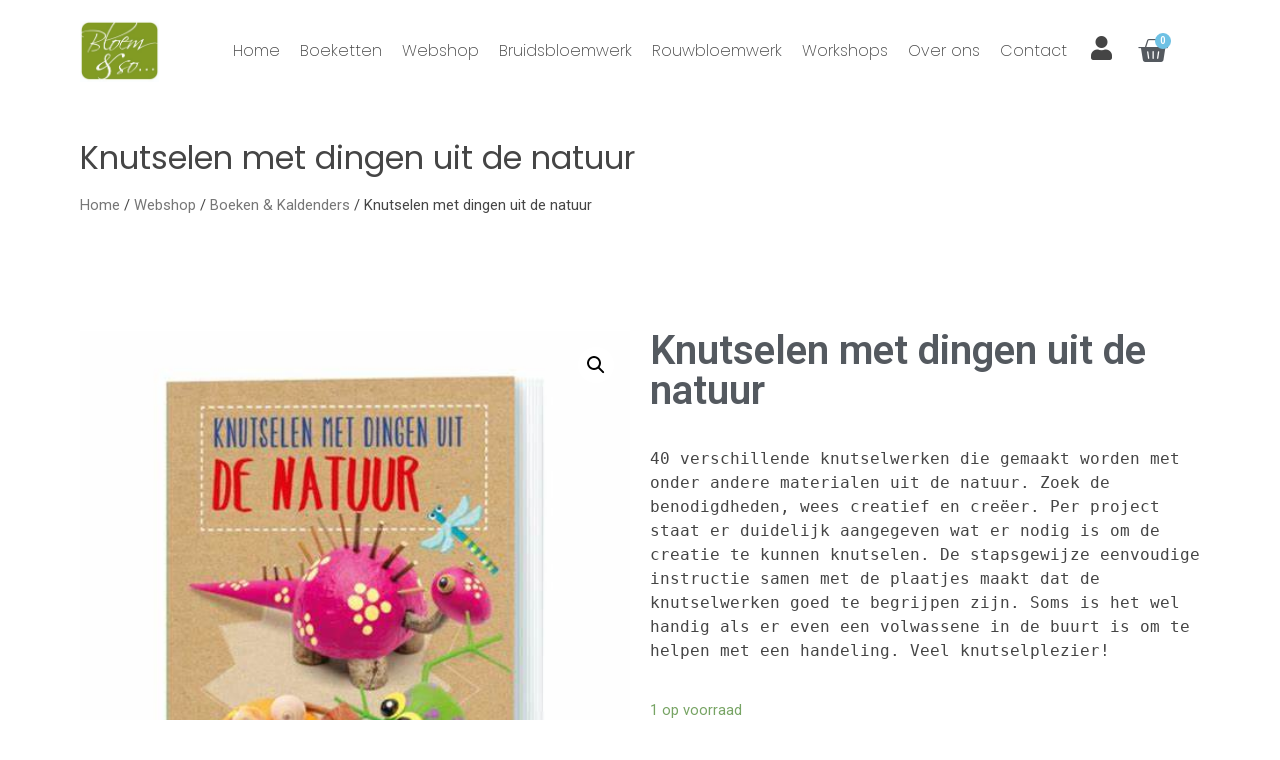

--- FILE ---
content_type: text/html; charset=UTF-8
request_url: https://bloemenso.nl/product/knutselen-met-dingen-uit-de-natuur/
body_size: 18482
content:
<!doctype html>
<html lang="nl-NL" prefix="og: https://ogp.me/ns#">
<head>
	<meta charset="UTF-8">
	<meta name="viewport" content="width=device-width, initial-scale=1">
	<link rel="profile" href="https://gmpg.org/xfn/11">
	
<!-- Zoekmachine optimalisatie door Rank Math - https://s.rankmath.com/home -->
<title>Knutselen met dingen uit de natuur - Bloem&amp;So</title>
<meta name="description" content="40 verschillende knutselwerken die gemaakt worden met onder andere materialen uit de natuur. Zoek de benodigdheden, wees creatief en creëer. Per project staat"/>
<meta name="robots" content="index, follow, max-snippet:-1, max-video-preview:-1, max-image-preview:large"/>
<link rel="canonical" href="https://bloemenso.nl/product/knutselen-met-dingen-uit-de-natuur/" />
<meta property="og:locale" content="nl_NL" />
<meta property="og:type" content="product" />
<meta property="og:title" content="Knutselen met dingen uit de natuur - Bloem&amp;So" />
<meta property="og:description" content="40 verschillende knutselwerken die gemaakt worden met onder andere materialen uit de natuur. Zoek de benodigdheden, wees creatief en creëer. Per project staat" />
<meta property="og:url" content="https://bloemenso.nl/product/knutselen-met-dingen-uit-de-natuur/" />
<meta property="og:site_name" content="Bloem&amp;So" />
<meta property="og:updated_time" content="2025-01-17T19:57:11+01:00" />
<meta property="og:image" content="https://bloemenso.nl/wp-content/uploads/2023/12/OIP.jpg" />
<meta property="og:image:secure_url" content="https://bloemenso.nl/wp-content/uploads/2023/12/OIP.jpg" />
<meta property="og:image:width" content="474" />
<meta property="og:image:height" content="474" />
<meta property="og:image:alt" content="Knutselen met dingen uit de natuur" />
<meta property="og:image:type" content="image/jpeg" />
<meta property="product:price:amount" content="9.99" />
<meta property="product:price:currency" content="EUR" />
<meta property="product:availability" content="instock" />
<meta name="twitter:card" content="summary_large_image" />
<meta name="twitter:title" content="Knutselen met dingen uit de natuur - Bloem&amp;So" />
<meta name="twitter:description" content="40 verschillende knutselwerken die gemaakt worden met onder andere materialen uit de natuur. Zoek de benodigdheden, wees creatief en creëer. Per project staat" />
<meta name="twitter:image" content="https://bloemenso.nl/wp-content/uploads/2023/12/OIP.jpg" />
<meta name="twitter:label1" content="Prijs" />
<meta name="twitter:data1" content="&euro;9,99" />
<meta name="twitter:label2" content="Beschikbaarheid" />
<meta name="twitter:data2" content="1 op voorraad" />
<script type="application/ld+json" class="rank-math-schema">{"@context":"https://schema.org","@graph":[{"@type":"Organization","@id":"https://bloemenso.nl/#organization","name":"Bloem&amp;So","url":"https://bloemenso.nl","logo":{"@type":"ImageObject","@id":"https://bloemenso.nl/#logo","url":"https://bloemenso.nl/wp-content/uploads/2020/09/Logo-Bloem-en-So.jpg","contentUrl":"https://bloemenso.nl/wp-content/uploads/2020/09/Logo-Bloem-en-So.jpg","caption":"Bloem&amp;So","inLanguage":"nl-NL","width":"330","height":"260"}},{"@type":"WebSite","@id":"https://bloemenso.nl/#website","url":"https://bloemenso.nl","name":"Bloem&amp;So","publisher":{"@id":"https://bloemenso.nl/#organization"},"inLanguage":"nl-NL"},{"@type":"ImageObject","@id":"https://bloemenso.nl/wp-content/uploads/2023/12/OIP.jpg","url":"https://bloemenso.nl/wp-content/uploads/2023/12/OIP.jpg","width":"474","height":"474","inLanguage":"nl-NL"},{"@type":"ItemPage","@id":"https://bloemenso.nl/product/knutselen-met-dingen-uit-de-natuur/#webpage","url":"https://bloemenso.nl/product/knutselen-met-dingen-uit-de-natuur/","name":"Knutselen met dingen uit de natuur - Bloem&amp;So","datePublished":"2023-12-23T13:31:59+01:00","dateModified":"2025-01-17T19:57:11+01:00","isPartOf":{"@id":"https://bloemenso.nl/#website"},"primaryImageOfPage":{"@id":"https://bloemenso.nl/wp-content/uploads/2023/12/OIP.jpg"},"inLanguage":"nl-NL"},{"@type":"Product","name":"Knutselen met dingen uit de natuur - Bloem&amp;So","description":"40 verschillende knutselwerken die gemaakt worden met onder andere materialen uit de natuur. Zoek de benodigdheden, wees creatief en cre\u00eber. Per project staat er duidelijk aangegeven wat er nodig is om de creatie te kunnen knutselen. De stapsgewijze eenvoudige instructie samen met de plaatjes maakt dat de knutselwerken goed te begrijpen zijn. Soms is het wel handig als er even een volwassene in de buurt is om te helpen met een handeling. Veel knutselplezier!","category":"Webshop &gt; Boeken &amp; Kaldenders","mainEntityOfPage":{"@id":"https://bloemenso.nl/product/knutselen-met-dingen-uit-de-natuur/#webpage"},"weight":{"@type":"QuantitativeValue","unitCode":"KGM","value":"0.5"},"height":{"@type":"QuantitativeValue","unitCode":"CMT","value":"2"},"width":{"@type":"QuantitativeValue","unitCode":"CMT","value":"25"},"depth":{"@type":"QuantitativeValue","unitCode":"CMT","value":"60"},"offers":{"@type":"Offer","price":"9.99","priceCurrency":"EUR","priceValidUntil":"2026-12-31","availability":"https://schema.org/InStock","itemCondition":"NewCondition","url":"https://bloemenso.nl/product/knutselen-met-dingen-uit-de-natuur/","seller":{"@type":"Organization","@id":"https://bloemenso.nl/","name":"Bloem&amp;So","url":"https://bloemenso.nl","logo":"https://bloemenso.nl/wp-content/uploads/2020/09/Logo-Bloem-en-So.jpg"},"priceSpecification":{"price":"9.99","priceCurrency":"EUR","valueAddedTaxIncluded":"true"}},"@id":"https://bloemenso.nl/product/knutselen-met-dingen-uit-de-natuur/#richSnippet","image":{"@id":"https://bloemenso.nl/wp-content/uploads/2023/12/OIP.jpg"}}]}</script>
<!-- /Rank Math WordPress SEO plugin -->

<link rel="alternate" type="application/rss+xml" title="Bloem&amp;So &raquo; feed" href="https://bloemenso.nl/feed/" />
<link rel="alternate" type="application/rss+xml" title="Bloem&amp;So &raquo; reactiesfeed" href="https://bloemenso.nl/comments/feed/" />
<link rel="alternate" type="application/rss+xml" title="Bloem&amp;So &raquo; Knutselen met dingen uit de natuur reactiesfeed" href="https://bloemenso.nl/product/knutselen-met-dingen-uit-de-natuur/feed/" />
<script>
window._wpemojiSettings = {"baseUrl":"https:\/\/s.w.org\/images\/core\/emoji\/14.0.0\/72x72\/","ext":".png","svgUrl":"https:\/\/s.w.org\/images\/core\/emoji\/14.0.0\/svg\/","svgExt":".svg","source":{"concatemoji":"https:\/\/bloemenso.nl\/wp-includes\/js\/wp-emoji-release.min.js?ver=6.4.7"}};
/*! This file is auto-generated */
!function(i,n){var o,s,e;function c(e){try{var t={supportTests:e,timestamp:(new Date).valueOf()};sessionStorage.setItem(o,JSON.stringify(t))}catch(e){}}function p(e,t,n){e.clearRect(0,0,e.canvas.width,e.canvas.height),e.fillText(t,0,0);var t=new Uint32Array(e.getImageData(0,0,e.canvas.width,e.canvas.height).data),r=(e.clearRect(0,0,e.canvas.width,e.canvas.height),e.fillText(n,0,0),new Uint32Array(e.getImageData(0,0,e.canvas.width,e.canvas.height).data));return t.every(function(e,t){return e===r[t]})}function u(e,t,n){switch(t){case"flag":return n(e,"\ud83c\udff3\ufe0f\u200d\u26a7\ufe0f","\ud83c\udff3\ufe0f\u200b\u26a7\ufe0f")?!1:!n(e,"\ud83c\uddfa\ud83c\uddf3","\ud83c\uddfa\u200b\ud83c\uddf3")&&!n(e,"\ud83c\udff4\udb40\udc67\udb40\udc62\udb40\udc65\udb40\udc6e\udb40\udc67\udb40\udc7f","\ud83c\udff4\u200b\udb40\udc67\u200b\udb40\udc62\u200b\udb40\udc65\u200b\udb40\udc6e\u200b\udb40\udc67\u200b\udb40\udc7f");case"emoji":return!n(e,"\ud83e\udef1\ud83c\udffb\u200d\ud83e\udef2\ud83c\udfff","\ud83e\udef1\ud83c\udffb\u200b\ud83e\udef2\ud83c\udfff")}return!1}function f(e,t,n){var r="undefined"!=typeof WorkerGlobalScope&&self instanceof WorkerGlobalScope?new OffscreenCanvas(300,150):i.createElement("canvas"),a=r.getContext("2d",{willReadFrequently:!0}),o=(a.textBaseline="top",a.font="600 32px Arial",{});return e.forEach(function(e){o[e]=t(a,e,n)}),o}function t(e){var t=i.createElement("script");t.src=e,t.defer=!0,i.head.appendChild(t)}"undefined"!=typeof Promise&&(o="wpEmojiSettingsSupports",s=["flag","emoji"],n.supports={everything:!0,everythingExceptFlag:!0},e=new Promise(function(e){i.addEventListener("DOMContentLoaded",e,{once:!0})}),new Promise(function(t){var n=function(){try{var e=JSON.parse(sessionStorage.getItem(o));if("object"==typeof e&&"number"==typeof e.timestamp&&(new Date).valueOf()<e.timestamp+604800&&"object"==typeof e.supportTests)return e.supportTests}catch(e){}return null}();if(!n){if("undefined"!=typeof Worker&&"undefined"!=typeof OffscreenCanvas&&"undefined"!=typeof URL&&URL.createObjectURL&&"undefined"!=typeof Blob)try{var e="postMessage("+f.toString()+"("+[JSON.stringify(s),u.toString(),p.toString()].join(",")+"));",r=new Blob([e],{type:"text/javascript"}),a=new Worker(URL.createObjectURL(r),{name:"wpTestEmojiSupports"});return void(a.onmessage=function(e){c(n=e.data),a.terminate(),t(n)})}catch(e){}c(n=f(s,u,p))}t(n)}).then(function(e){for(var t in e)n.supports[t]=e[t],n.supports.everything=n.supports.everything&&n.supports[t],"flag"!==t&&(n.supports.everythingExceptFlag=n.supports.everythingExceptFlag&&n.supports[t]);n.supports.everythingExceptFlag=n.supports.everythingExceptFlag&&!n.supports.flag,n.DOMReady=!1,n.readyCallback=function(){n.DOMReady=!0}}).then(function(){return e}).then(function(){var e;n.supports.everything||(n.readyCallback(),(e=n.source||{}).concatemoji?t(e.concatemoji):e.wpemoji&&e.twemoji&&(t(e.twemoji),t(e.wpemoji)))}))}((window,document),window._wpemojiSettings);
</script>
<style id='wp-emoji-styles-inline-css'>

	img.wp-smiley, img.emoji {
		display: inline !important;
		border: none !important;
		box-shadow: none !important;
		height: 1em !important;
		width: 1em !important;
		margin: 0 0.07em !important;
		vertical-align: -0.1em !important;
		background: none !important;
		padding: 0 !important;
	}
</style>
<link rel='stylesheet' id='wp-block-library-css' href='https://bloemenso.nl/wp-includes/css/dist/block-library/style.min.css?ver=6.4.7' media='all' />
<link rel='stylesheet' id='wc-blocks-vendors-style-css' href='https://bloemenso.nl/wp-content/plugins/woocommerce/packages/woocommerce-blocks/build/wc-blocks-vendors-style.css?ver=9.6.6' media='all' />
<link rel='stylesheet' id='wc-blocks-style-css' href='https://bloemenso.nl/wp-content/plugins/woocommerce/packages/woocommerce-blocks/build/wc-blocks-style.css?ver=9.6.6' media='all' />
<style id='classic-theme-styles-inline-css'>
/*! This file is auto-generated */
.wp-block-button__link{color:#fff;background-color:#32373c;border-radius:9999px;box-shadow:none;text-decoration:none;padding:calc(.667em + 2px) calc(1.333em + 2px);font-size:1.125em}.wp-block-file__button{background:#32373c;color:#fff;text-decoration:none}
</style>
<style id='global-styles-inline-css'>
body{--wp--preset--color--black: #000000;--wp--preset--color--cyan-bluish-gray: #abb8c3;--wp--preset--color--white: #ffffff;--wp--preset--color--pale-pink: #f78da7;--wp--preset--color--vivid-red: #cf2e2e;--wp--preset--color--luminous-vivid-orange: #ff6900;--wp--preset--color--luminous-vivid-amber: #fcb900;--wp--preset--color--light-green-cyan: #7bdcb5;--wp--preset--color--vivid-green-cyan: #00d084;--wp--preset--color--pale-cyan-blue: #8ed1fc;--wp--preset--color--vivid-cyan-blue: #0693e3;--wp--preset--color--vivid-purple: #9b51e0;--wp--preset--gradient--vivid-cyan-blue-to-vivid-purple: linear-gradient(135deg,rgba(6,147,227,1) 0%,rgb(155,81,224) 100%);--wp--preset--gradient--light-green-cyan-to-vivid-green-cyan: linear-gradient(135deg,rgb(122,220,180) 0%,rgb(0,208,130) 100%);--wp--preset--gradient--luminous-vivid-amber-to-luminous-vivid-orange: linear-gradient(135deg,rgba(252,185,0,1) 0%,rgba(255,105,0,1) 100%);--wp--preset--gradient--luminous-vivid-orange-to-vivid-red: linear-gradient(135deg,rgba(255,105,0,1) 0%,rgb(207,46,46) 100%);--wp--preset--gradient--very-light-gray-to-cyan-bluish-gray: linear-gradient(135deg,rgb(238,238,238) 0%,rgb(169,184,195) 100%);--wp--preset--gradient--cool-to-warm-spectrum: linear-gradient(135deg,rgb(74,234,220) 0%,rgb(151,120,209) 20%,rgb(207,42,186) 40%,rgb(238,44,130) 60%,rgb(251,105,98) 80%,rgb(254,248,76) 100%);--wp--preset--gradient--blush-light-purple: linear-gradient(135deg,rgb(255,206,236) 0%,rgb(152,150,240) 100%);--wp--preset--gradient--blush-bordeaux: linear-gradient(135deg,rgb(254,205,165) 0%,rgb(254,45,45) 50%,rgb(107,0,62) 100%);--wp--preset--gradient--luminous-dusk: linear-gradient(135deg,rgb(255,203,112) 0%,rgb(199,81,192) 50%,rgb(65,88,208) 100%);--wp--preset--gradient--pale-ocean: linear-gradient(135deg,rgb(255,245,203) 0%,rgb(182,227,212) 50%,rgb(51,167,181) 100%);--wp--preset--gradient--electric-grass: linear-gradient(135deg,rgb(202,248,128) 0%,rgb(113,206,126) 100%);--wp--preset--gradient--midnight: linear-gradient(135deg,rgb(2,3,129) 0%,rgb(40,116,252) 100%);--wp--preset--font-size--small: 13px;--wp--preset--font-size--medium: 20px;--wp--preset--font-size--large: 36px;--wp--preset--font-size--x-large: 42px;--wp--preset--spacing--20: 0.44rem;--wp--preset--spacing--30: 0.67rem;--wp--preset--spacing--40: 1rem;--wp--preset--spacing--50: 1.5rem;--wp--preset--spacing--60: 2.25rem;--wp--preset--spacing--70: 3.38rem;--wp--preset--spacing--80: 5.06rem;--wp--preset--shadow--natural: 6px 6px 9px rgba(0, 0, 0, 0.2);--wp--preset--shadow--deep: 12px 12px 50px rgba(0, 0, 0, 0.4);--wp--preset--shadow--sharp: 6px 6px 0px rgba(0, 0, 0, 0.2);--wp--preset--shadow--outlined: 6px 6px 0px -3px rgba(255, 255, 255, 1), 6px 6px rgba(0, 0, 0, 1);--wp--preset--shadow--crisp: 6px 6px 0px rgba(0, 0, 0, 1);}:where(.is-layout-flex){gap: 0.5em;}:where(.is-layout-grid){gap: 0.5em;}body .is-layout-flow > .alignleft{float: left;margin-inline-start: 0;margin-inline-end: 2em;}body .is-layout-flow > .alignright{float: right;margin-inline-start: 2em;margin-inline-end: 0;}body .is-layout-flow > .aligncenter{margin-left: auto !important;margin-right: auto !important;}body .is-layout-constrained > .alignleft{float: left;margin-inline-start: 0;margin-inline-end: 2em;}body .is-layout-constrained > .alignright{float: right;margin-inline-start: 2em;margin-inline-end: 0;}body .is-layout-constrained > .aligncenter{margin-left: auto !important;margin-right: auto !important;}body .is-layout-constrained > :where(:not(.alignleft):not(.alignright):not(.alignfull)){max-width: var(--wp--style--global--content-size);margin-left: auto !important;margin-right: auto !important;}body .is-layout-constrained > .alignwide{max-width: var(--wp--style--global--wide-size);}body .is-layout-flex{display: flex;}body .is-layout-flex{flex-wrap: wrap;align-items: center;}body .is-layout-flex > *{margin: 0;}body .is-layout-grid{display: grid;}body .is-layout-grid > *{margin: 0;}:where(.wp-block-columns.is-layout-flex){gap: 2em;}:where(.wp-block-columns.is-layout-grid){gap: 2em;}:where(.wp-block-post-template.is-layout-flex){gap: 1.25em;}:where(.wp-block-post-template.is-layout-grid){gap: 1.25em;}.has-black-color{color: var(--wp--preset--color--black) !important;}.has-cyan-bluish-gray-color{color: var(--wp--preset--color--cyan-bluish-gray) !important;}.has-white-color{color: var(--wp--preset--color--white) !important;}.has-pale-pink-color{color: var(--wp--preset--color--pale-pink) !important;}.has-vivid-red-color{color: var(--wp--preset--color--vivid-red) !important;}.has-luminous-vivid-orange-color{color: var(--wp--preset--color--luminous-vivid-orange) !important;}.has-luminous-vivid-amber-color{color: var(--wp--preset--color--luminous-vivid-amber) !important;}.has-light-green-cyan-color{color: var(--wp--preset--color--light-green-cyan) !important;}.has-vivid-green-cyan-color{color: var(--wp--preset--color--vivid-green-cyan) !important;}.has-pale-cyan-blue-color{color: var(--wp--preset--color--pale-cyan-blue) !important;}.has-vivid-cyan-blue-color{color: var(--wp--preset--color--vivid-cyan-blue) !important;}.has-vivid-purple-color{color: var(--wp--preset--color--vivid-purple) !important;}.has-black-background-color{background-color: var(--wp--preset--color--black) !important;}.has-cyan-bluish-gray-background-color{background-color: var(--wp--preset--color--cyan-bluish-gray) !important;}.has-white-background-color{background-color: var(--wp--preset--color--white) !important;}.has-pale-pink-background-color{background-color: var(--wp--preset--color--pale-pink) !important;}.has-vivid-red-background-color{background-color: var(--wp--preset--color--vivid-red) !important;}.has-luminous-vivid-orange-background-color{background-color: var(--wp--preset--color--luminous-vivid-orange) !important;}.has-luminous-vivid-amber-background-color{background-color: var(--wp--preset--color--luminous-vivid-amber) !important;}.has-light-green-cyan-background-color{background-color: var(--wp--preset--color--light-green-cyan) !important;}.has-vivid-green-cyan-background-color{background-color: var(--wp--preset--color--vivid-green-cyan) !important;}.has-pale-cyan-blue-background-color{background-color: var(--wp--preset--color--pale-cyan-blue) !important;}.has-vivid-cyan-blue-background-color{background-color: var(--wp--preset--color--vivid-cyan-blue) !important;}.has-vivid-purple-background-color{background-color: var(--wp--preset--color--vivid-purple) !important;}.has-black-border-color{border-color: var(--wp--preset--color--black) !important;}.has-cyan-bluish-gray-border-color{border-color: var(--wp--preset--color--cyan-bluish-gray) !important;}.has-white-border-color{border-color: var(--wp--preset--color--white) !important;}.has-pale-pink-border-color{border-color: var(--wp--preset--color--pale-pink) !important;}.has-vivid-red-border-color{border-color: var(--wp--preset--color--vivid-red) !important;}.has-luminous-vivid-orange-border-color{border-color: var(--wp--preset--color--luminous-vivid-orange) !important;}.has-luminous-vivid-amber-border-color{border-color: var(--wp--preset--color--luminous-vivid-amber) !important;}.has-light-green-cyan-border-color{border-color: var(--wp--preset--color--light-green-cyan) !important;}.has-vivid-green-cyan-border-color{border-color: var(--wp--preset--color--vivid-green-cyan) !important;}.has-pale-cyan-blue-border-color{border-color: var(--wp--preset--color--pale-cyan-blue) !important;}.has-vivid-cyan-blue-border-color{border-color: var(--wp--preset--color--vivid-cyan-blue) !important;}.has-vivid-purple-border-color{border-color: var(--wp--preset--color--vivid-purple) !important;}.has-vivid-cyan-blue-to-vivid-purple-gradient-background{background: var(--wp--preset--gradient--vivid-cyan-blue-to-vivid-purple) !important;}.has-light-green-cyan-to-vivid-green-cyan-gradient-background{background: var(--wp--preset--gradient--light-green-cyan-to-vivid-green-cyan) !important;}.has-luminous-vivid-amber-to-luminous-vivid-orange-gradient-background{background: var(--wp--preset--gradient--luminous-vivid-amber-to-luminous-vivid-orange) !important;}.has-luminous-vivid-orange-to-vivid-red-gradient-background{background: var(--wp--preset--gradient--luminous-vivid-orange-to-vivid-red) !important;}.has-very-light-gray-to-cyan-bluish-gray-gradient-background{background: var(--wp--preset--gradient--very-light-gray-to-cyan-bluish-gray) !important;}.has-cool-to-warm-spectrum-gradient-background{background: var(--wp--preset--gradient--cool-to-warm-spectrum) !important;}.has-blush-light-purple-gradient-background{background: var(--wp--preset--gradient--blush-light-purple) !important;}.has-blush-bordeaux-gradient-background{background: var(--wp--preset--gradient--blush-bordeaux) !important;}.has-luminous-dusk-gradient-background{background: var(--wp--preset--gradient--luminous-dusk) !important;}.has-pale-ocean-gradient-background{background: var(--wp--preset--gradient--pale-ocean) !important;}.has-electric-grass-gradient-background{background: var(--wp--preset--gradient--electric-grass) !important;}.has-midnight-gradient-background{background: var(--wp--preset--gradient--midnight) !important;}.has-small-font-size{font-size: var(--wp--preset--font-size--small) !important;}.has-medium-font-size{font-size: var(--wp--preset--font-size--medium) !important;}.has-large-font-size{font-size: var(--wp--preset--font-size--large) !important;}.has-x-large-font-size{font-size: var(--wp--preset--font-size--x-large) !important;}
.wp-block-navigation a:where(:not(.wp-element-button)){color: inherit;}
:where(.wp-block-post-template.is-layout-flex){gap: 1.25em;}:where(.wp-block-post-template.is-layout-grid){gap: 1.25em;}
:where(.wp-block-columns.is-layout-flex){gap: 2em;}:where(.wp-block-columns.is-layout-grid){gap: 2em;}
.wp-block-pullquote{font-size: 1.5em;line-height: 1.6;}
</style>
<link rel='stylesheet' id='photoswipe-css' href='https://bloemenso.nl/wp-content/plugins/woocommerce/assets/css/photoswipe/photoswipe.min.css?ver=7.5.1' media='all' />
<link rel='stylesheet' id='photoswipe-default-skin-css' href='https://bloemenso.nl/wp-content/plugins/woocommerce/assets/css/photoswipe/default-skin/default-skin.min.css?ver=7.5.1' media='all' />
<link rel='stylesheet' id='woocommerce-layout-css' href='https://bloemenso.nl/wp-content/plugins/woocommerce/assets/css/woocommerce-layout.css?ver=7.5.1' media='all' />
<link rel='stylesheet' id='woocommerce-smallscreen-css' href='https://bloemenso.nl/wp-content/plugins/woocommerce/assets/css/woocommerce-smallscreen.css?ver=7.5.1' media='only screen and (max-width: 768px)' />
<link rel='stylesheet' id='woocommerce-general-css' href='https://bloemenso.nl/wp-content/plugins/woocommerce/assets/css/woocommerce.css?ver=7.5.1' media='all' />
<style id='woocommerce-inline-inline-css'>
.woocommerce form .form-row .required { visibility: visible; }
</style>
<link rel='stylesheet' id='hello-elementor-css' href='https://bloemenso.nl/wp-content/themes/hello-elementor/style.min.css?ver=2.7.1' media='all' />
<link rel='stylesheet' id='hello-elementor-theme-style-css' href='https://bloemenso.nl/wp-content/themes/hello-elementor/theme.min.css?ver=2.7.1' media='all' />
<link rel='stylesheet' id='elementor-icons-css' href='https://bloemenso.nl/wp-content/plugins/elementor/assets/lib/eicons/css/elementor-icons.min.css?ver=5.18.0' media='all' />
<link rel='stylesheet' id='elementor-frontend-legacy-css' href='https://bloemenso.nl/wp-content/plugins/elementor/assets/css/frontend-legacy.min.css?ver=3.12.1' media='all' />
<link rel='stylesheet' id='elementor-frontend-css' href='https://bloemenso.nl/wp-content/plugins/elementor/assets/css/frontend.min.css?ver=3.12.1' media='all' />
<link rel='stylesheet' id='swiper-css' href='https://bloemenso.nl/wp-content/plugins/elementor/assets/lib/swiper/css/swiper.min.css?ver=5.3.6' media='all' />
<link rel='stylesheet' id='elementor-post-6559-css' href='https://bloemenso.nl/wp-content/uploads/elementor/css/post-6559.css?ver=1680465415' media='all' />
<link rel='stylesheet' id='elementor-pro-css' href='https://bloemenso.nl/wp-content/plugins/elementor-pro/assets/css/frontend.min.css?ver=3.12.1' media='all' />
<link rel='stylesheet' id='elementor-global-css' href='https://bloemenso.nl/wp-content/uploads/elementor/css/global.css?ver=1680465416' media='all' />
<link rel='stylesheet' id='elementor-post-17-css' href='https://bloemenso.nl/wp-content/uploads/elementor/css/post-17.css?ver=1757683334' media='all' />
<link rel='stylesheet' id='elementor-post-46-css' href='https://bloemenso.nl/wp-content/uploads/elementor/css/post-46.css?ver=1765031458' media='all' />
<link rel='stylesheet' id='elementor-post-337-css' href='https://bloemenso.nl/wp-content/uploads/elementor/css/post-337.css?ver=1680465463' media='all' />
<link rel='stylesheet' id='mollie-gateway-icons-css' href='https://bloemenso.nl/wp-content/plugins/mollie-payments-for-woocommerce/public/css/mollie-gateway-icons.min.css?ver=1680464921' media='screen' />
<link rel='stylesheet' id='wapf-frontend-css' href='https://bloemenso.nl/wp-content/plugins/advanced-product-fields-for-woocommerce-pro/assets/css/frontend.min.css?ver=2.6.1' media='all' />
<link rel='stylesheet' id='google-fonts-1-css' href='https://fonts.googleapis.com/css?family=Roboto%3A100%2C100italic%2C200%2C200italic%2C300%2C300italic%2C400%2C400italic%2C500%2C500italic%2C600%2C600italic%2C700%2C700italic%2C800%2C800italic%2C900%2C900italic%7CRoboto+Slab%3A100%2C100italic%2C200%2C200italic%2C300%2C300italic%2C400%2C400italic%2C500%2C500italic%2C600%2C600italic%2C700%2C700italic%2C800%2C800italic%2C900%2C900italic%7CPoppins%3A100%2C100italic%2C200%2C200italic%2C300%2C300italic%2C400%2C400italic%2C500%2C500italic%2C600%2C600italic%2C700%2C700italic%2C800%2C800italic%2C900%2C900italic&#038;display=auto&#038;ver=6.4.7' media='all' />
<link rel='stylesheet' id='elementor-icons-shared-0-css' href='https://bloemenso.nl/wp-content/plugins/elementor/assets/lib/font-awesome/css/fontawesome.min.css?ver=5.15.3' media='all' />
<link rel='stylesheet' id='elementor-icons-fa-solid-css' href='https://bloemenso.nl/wp-content/plugins/elementor/assets/lib/font-awesome/css/solid.min.css?ver=5.15.3' media='all' />
<link rel="preconnect" href="https://fonts.gstatic.com/" crossorigin><script src="https://bloemenso.nl/wp-includes/js/jquery/jquery.min.js?ver=3.7.1" id="jquery-core-js"></script>
<script src="https://bloemenso.nl/wp-includes/js/jquery/jquery-migrate.min.js?ver=3.4.1" id="jquery-migrate-js"></script>
<link rel="https://api.w.org/" href="https://bloemenso.nl/wp-json/" /><link rel="alternate" type="application/json" href="https://bloemenso.nl/wp-json/wp/v2/product/8400" /><link rel="EditURI" type="application/rsd+xml" title="RSD" href="https://bloemenso.nl/xmlrpc.php?rsd" />
<meta name="generator" content="WordPress 6.4.7" />
<link rel='shortlink' href='https://bloemenso.nl/?p=8400' />
<link rel="alternate" type="application/json+oembed" href="https://bloemenso.nl/wp-json/oembed/1.0/embed?url=https%3A%2F%2Fbloemenso.nl%2Fproduct%2Fknutselen-met-dingen-uit-de-natuur%2F" />
<link rel="alternate" type="text/xml+oembed" href="https://bloemenso.nl/wp-json/oembed/1.0/embed?url=https%3A%2F%2Fbloemenso.nl%2Fproduct%2Fknutselen-met-dingen-uit-de-natuur%2F&#038;format=xml" />
<link rel="stylesheet" href="//code.jquery.com/ui/1.12.1/themes/base/jquery-ui.css">
<script src="https://code.jquery.com/ui/1.12.1/jquery-ui.js"></script>
<script>
jQuery(document).ready(function() { 
	jQuery(function() {
		( function( factory ) {
	if ( typeof define === "function" && define.amd ) {

		// AMD. Register as an anonymous module.
		define( [ "../widgets/datepicker" ], factory );
	} else {

		// Browser globals
		factory( jQuery.datepicker );
	}
}( function( datepicker ) {

datepicker.regional.nl = {
	closeText: "Sluiten",
	prevText: "←",
	nextText: "→",
	currentText: "Vandaag",
	monthNames: [ "januari", "februari", "maart", "april", "mei", "juni",
	"juli", "augustus", "september", "oktober", "november", "december" ],
	monthNamesShort: [ "jan", "feb", "mrt", "apr", "mei", "jun",
	"jul", "aug", "sep", "okt", "nov", "dec" ],
	dayNames: [ "zondag", "maandag", "dinsdag", "woensdag", "donderdag", "vrijdag", "zaterdag" ],
	dayNamesShort: [ "zon", "maa", "din", "woe", "don", "vri", "zat" ],
	dayNamesMin: [ "zo", "ma", "di", "wo", "do", "vr", "za" ],
	weekHeader: "Wk",
	dateFormat: "dd-mm-yy",
	firstDay: 1,
	isRTL: false,
	showMonthAfterYear: false,
	yearSuffix: "" };
datepicker.setDefaults( datepicker.regional.nl );

return datepicker.regional.nl;

} ) );
		jQuery.datepicker.setDefaults(
		  jQuery.extend(
			{'dateFormat':'dd-mm-yy'},
			jQuery.datepicker.regional['nl']
		  )
		);
    	jQuery(".datepicker input").datepicker();
  	});
});
  </script>
	<noscript><style>.woocommerce-product-gallery{ opacity: 1 !important; }</style></noscript>
	<meta name="generator" content="Elementor 3.12.1; features: a11y_improvements, additional_custom_breakpoints; settings: css_print_method-external, google_font-enabled, font_display-auto">
<link rel="icon" href="https://bloemenso.nl/wp-content/uploads/2020/09/cropped-logo-bloem-en-so-1-scaled-1-32x32.jpg" sizes="32x32" />
<link rel="icon" href="https://bloemenso.nl/wp-content/uploads/2020/09/cropped-logo-bloem-en-so-1-scaled-1-192x192.jpg" sizes="192x192" />
<link rel="apple-touch-icon" href="https://bloemenso.nl/wp-content/uploads/2020/09/cropped-logo-bloem-en-so-1-scaled-1-180x180.jpg" />
<meta name="msapplication-TileImage" content="https://bloemenso.nl/wp-content/uploads/2020/09/cropped-logo-bloem-en-so-1-scaled-1-270x270.jpg" />
		<style id="wp-custom-css">
			/* cart page: change background color of coupon code and update cart row */

.woocommerce-cart .woocommerce table.shop_table td.actions {
border-top: 1px solid #e6e6e6;
background: #f7f7f7;
/* change color here */
border-bottom: 0px solid #e6e6e6;
}
.woocommerce-cart .woocommerce .cart-collaterals {
width: 100%;
float: right;
}
.woocommerce-cart .woocommerce .cart-collaterals .cart_totals {
width: 49%;
}


/* change font size and font color of the cart titles (Product Price Quantity Total Subtotal */

#add_payment_method .cart-collaterals .cart_totals tr th,
.woocommerce-cart .cart-collaterals .cart_totals tr th,
.woocommerce-checkout .cart-collaterals .cart_totals tr th,
#add_payment_method table.cart th,
.woocommerce-cart table.cart th,
.woocommerce-checkout table.cart th,
.woocommerce-checkout table.shop_table th {
color: #454545;
font-size: 14px;
font-size: 1.4rem;
}


/* change the border below the first row in the cart */

#add_payment_method .cart-collaterals .cart_totals tr td,
.woocommerce-cart .cart-collaterals .cart_totals tr td,
.woocommerce-checkout .cart-collaterals .cart_totals tr td,
.woocommerce-cart .woocommerce table.shop_table th {
border-bottom: 0px;
}

.woocommerce-cart .woocommerce table.shop_table,
.woocommerce-checkout .woocommerce table.shop_table {
border: 1px solid #e6e6e6;
margin: 0;
text-align: left;
width: 100%;
border-collapse: separate;
border-radius: 0;
border-bottom: none;
border-right: none;
margin-bottom: 35px;
border-bottom: 1px solid #e6e6e6;
}

body #add_payment_method #payment ul.payment_methods li input,
body.woocommerce-cart #payment ul.payment_methods li input,
body.woocommerce-checkout #payment ul.payment_methods li input {
width: auto;
margin: -2px .5em 0 0;
}

body .woocommerce form .form-row .input-checkbox {
width: auto;
margin: -2px 5px 0 0;
}

#add_payment_method .cart-collaterals .cart_totals tr td,
#add_payment_method .cart-collaterals .cart_totals tr th,
body.woocommerce-cart .cart-collaterals .cart_totals tr td,
body.woocommerce-cart .cart-collaterals .cart_totals tr th,
body.woocommerce-checkout .cart-collaterals .cart_totals tr td,
body.woocommerce-checkout .cart-collaterals .cart_totals tr th,
body .woocommerce table.shop_table th {
border-top: none;
border-bottom: 1px solid #e6e6e6;
border-right: 1px solid #e6e6e6;
text-align: right;
padding: 10px 20px;
}

body #add_payment_method table.cart td,
body #add_payment_method table.cart th,
body.woocommerce-cart table.cart td,
body.woocommerce-cart table.cart th,
body.woocommerce-checkout table.cart td,
body.woocommerce-checkout table.cart th {
border-right: 1px solid #e6e6e6;
}

#add_payment_method .cart-collaterals .cart_totals tr th,
body.woocommerce-cart .cart-collaterals .cart_totals tr th,
body.woocommerce-checkout .cart-collaterals .cart_totals tr th {}

.woocommerce-cart .cart-collaterals .cart_totals table th {
border-bottom: 1px solid #e6e6e6;
}


/* change button Proceed to Checkou color and font weight here */

body .woocommerce #respond input#submit.alt,
body .woocommerce a.button.alt,
body .woocommerce button.button.alt,
body .woocommerce input.button.alt {
background: #ceda9e !important;
font-weight: 400;
border-radius:0px !important;
	color:#454545;
}


/* change button Proceed to Checkou hover color here */

body .woocommerce #respond input#submit.alt:hover,
body .woocommerce a.button.alt:hover,
body .woocommerce button.button.alt:hover,
body .woocommerce input.button.alt:hover {
background: #454545 !important;
}


/* change butons Add to cart, Apply code and Proceed to Checkout styling here */

body .woocommerce .cart .button,
body .woocommerce .cart input.button,
body .woocommerce #respond input#submit,
body .woocommerce a.button,
body .woocommerce button.button,
body .woocommerce input.button {
background: #ceda9e !important;
color: #fff;
font-weight: 300;
border-radius: 0px;
}


/* change butons Add to cart hover color here */

a.button.product_type_simple.add_to_cart_button.ajax_add_to_cart:hover {
color: #eee;
}


/* modify place order button styling in checkout page */

body .woocommerce #payment #place_order,
.woocommerce-page #payment #place_order {
float: right;
width: 100%;
display: block;
text-align: center;
margin-bottom: 0;
font-size: 1.4em;
padding: 1em;
border-radius: 40px;
margin-top: .5em;
}

body .woocommerce form .form-row-first,
body .woocommerce form .form-row-last,
body .woocommerce-page form .form-row-first,
body .woocommerce-page form .form-row-last {
width: 49%;
}

body .woocommerce #respond input#submit.disabled,
body .woocommerce #respond input#submit:disabled,
body .woocommerce #respond input#submit:disabled[disabled],
body .woocommerce a.button.disabled,
body .woocommerce a.button:disabled,
body .woocommerce a.button:disabled[disabled],
body .woocommerce button.button.disabled,
body .woocommerce button.button:disabled,
body .woocommerce button.button:disabled[disabled],
body .woocommerce input.button.disabled,
body .woocommerce input.button:disabled,
body .woocommerce input.button:disabled[disabled] {
background: #ccc;
}

body .woocommerce a.checkout-button.button.alt {
border-radius: 40px;
}


/* change the padding of each item in the cart and checkout page*/

body .woocommerce table.shop_table td {
padding: 19px;
}


/* change styling of the shop table on the checkout page */

body .woocommerce-checkout table.shop_table td {
text-align: right;
border-right: 1px solid #e6e6e6;
border-top: 0;
}

.woocommerce a.remove {
margin: 0 auto;
}

.woocommerce-cart .woocommerce table.shop_table th.product-remove,
.woocommerce-cart .woocommerce table.shop_table th.product-name {
text-align: center;
	
}

.woocommerce-cart .woocommerce table.shop_table th.product-price,
.woocommerce-cart .woocommerce table.shop_table th.product-quantity,
.woocommerce-cart .woocommerce table.shop_table th.product-subtotal {
text-align: right;
}

.woocommerce-cart .woocommerce table.shop_table .cart_item td.product-price,
.woocommerce-cart .woocommerce table.shop_table .cart_item td.product-quantity,
.woocommerce-cart .woocommerce table.shop_table .cart_item td.product-subtotal {
text-align: right;
}

.woocommerce-checkout #add_payment_method #payment ul.payment_methods li,
.woocommerce-checkout #payment ul.payment_methods li {
list-style: none;
}

.woocommerce-checkout .woocommerce .col2-set {
width: 47%;
float: left;
margin-right: 4%;
}

.woocommerce-checkout .woocommerce .col2-set .col-1,
.woocommerce-checkout .woocommerce .col2-set .col-2 {
margin-bottom: 2em;
width: 100%;
float: none;
}

.woocommerce-checkout #order_review_heading,
.woocommerce-checkout #order_review {
background: #fff;
width: 47%;
float: right;
margin-right: 0;
}

.woocommerce-checkout #ship-to-different-address-checkbox {
width: auto;
float: right;
margin-left: 15px;
margin-top: 10px;
opacity: 1;
position: static;
}

.woocommerce-checkout #ship-to-different-address label {
font-size: 24px;
font-weight: 600;
line-height: 1;
margin: 0;
margin-bottom: 1em;
padding: 0;
text-transform: uppercase;
color: #000;
}

.woocommerce-checkout .woocommerce form .form-row.create-account label {
padding-top: 2px;
font-weight: bold;
}

.woocommerce-checkout .payment-fixed {
position: fixed;
z-index: 9;
box-shadow: rgba(0, 0, 0, 0.2) 0px 6px 2em;
left: 52%;
margin-left: 0;
padding: 20px;
top: 0;
width: 45.5% !important;
-webkit-transition: padding .1s ease-in;
-moz-transition: padding .1s ease-in;
-o-transition: padding .1s ease-in;
-ms-transition: padding .1s ease-in;
transition: padding .1s ease-in;
}

.product-shipping-message {
font-size: 16px;
text-align: center;
text-transform: uppercase;
padding: 10px 0px;
border-top: 1px solid #139248;
border-bottom: 1px solid #139248;
}

body .woocommerce table.shop_table tbody th,
body .woocommerce table.shop_table tfoot td,
body .woocommerce table.shop_table tfoot th {
border-bottom: none;
}

body .woocommerce form .form-row input.input-text,
body .woocommerce form .form-row textarea {
max-width: 100%;
}

body .woocommerce .product-name a {
color: #000;
pointer-events: none;
cursor: default;
}

@media only screen and (max-width: 1139px) {
.woocommerce-cart .entry-content form {
width: 64%;
}
}

@media only screen and (max-width: 980px) {
.woocommerce-cart .woocommerce .cart-collaterals .cart_totals {
width: 100%;
}
.woocommerce-cart .entry-content form {
width: 81%;
float: none;
margin: 0 auto;
}
.woocommerce-cart .woocommerce .cart-collaterals {
width: 81%;
float: None;
margin: auto;
}
body .woocommerce #content table.cart td.actions .coupon,
body .woocommerce table.cart td.actions .coupon {
width: 100%;
}
body #add_payment_method table.cart td.actions .coupon .input-text,
body.woocommerce-cart table.cart td.actions .coupon .input-text,
body.woocommerce-checkout table.cart td.actions .coupon .input-text {
width: 48%;
	border-radius:0px !important;
}
}

body #add_payment_method table.cart td.actions .coupon .input-text,
body.woocommerce-cart table.cart td.actions .coupon .input-text,
body.woocommerce-checkout table.cart td.actions .coupon .input-text {
border-radius: 41px;
}

@media only screen and (max-width: 651px) {
.woocommerce-checkout .woocommerce .col2-set {
width: 100%;
float: none;
margin-right: 0;
}
.woocommerce-checkout #order_review_heading,
.woocommerce-checkout #order_review {
width: 100%;
float: none;
}
}

#add_payment_method table.cart td,
.woocommerce-cart table.cart td,
.woocommerce-checkout table.cart td,
.woocommerce-checkout table.shop_table td {
color: #555;
font-size: 16px;
font-size: 1.4rem;
}

.cart-collaterals {
font-size: 16px;
font-size: 1.4rem;
}

@media (min-width:900px) {
body .woocommerce #content table.cart td.actions .coupon,
body .woocommerce table.cart td.actions .coupon {
width: 51%;
}
body #add_payment_method table.cart td.actions .coupon .input-text,
body.woocommerce-cart table.cart td.actions .coupon .input-text,
body.woocommerce-checkout table.cart td.actions .coupon .input-text {
padding: 12px 10px 10px;
width: 59%;
}
}

@media (max-width:481px) {
#add_payment_method table.cart td,
.woocommerce-cart table.cart td,
.woocommerce-checkout table.cart td,
.woocommerce-checkout table.shop_table td {
color: #555;
font-size: 16px;
font-size: 1.1rem;
}
body #add_payment_method table.cart td.actions .coupon .input-text,
body.woocommerce-cart table.cart td.actions .coupon .input-text,
body.woocommerce-checkout table.cart td.actions .coupon .input-text {
padding: 8px 10px 6px;
}
.cart_totals>table {
font-size: 1.1rem;
}
.woocommerce-cart {
overflow-x: hidden;
}
}

@media (max-width:321px) {
.woocommerce #respond #submit,
.woocommerce a.button,
.woocommerce button.button,
.woocommerce .button {
font-size: initial!important;
}
}


/*edit background color of item list on checkout page */

#order_review>table tbody>tr:nth-child(odd)>td,
table tbody>tr:nth-child(odd)>th {
background-color: #eee;
}


/*edit background color of payment box in checkout page */

#add_payment_method #payment,
.woocommerce-cart #payment,
.woocommerce-checkout #payment {
background: #ceda9e44;
}


/*edit background color of payment method in checkout page*/

#add_payment_method #payment div.payment_box,
.woocommerce-cart #payment div.payment_box,
.woocommerce-checkout #payment div.payment_box {
position: relative;
box-sizing: border-box;
width: 100%;
padding: 1em;
margin: 1em 0;
font-size: .92em;
border-radius: 2px;
line-height: 1.5;
background-color: #dfdcde;
/*change the color here*/
}
a.shipping-calculator-button {
	color:#ceda9e !important;
}
td.product-name a {
	color:#454545 !important;
}		</style>
		</head>
<body data-rsssl=1 class="product-template-default single single-product postid-8400 wp-custom-logo theme-hello-elementor woocommerce woocommerce-page woocommerce-no-js elementor-default elementor-template-full-width elementor-kit-6559 elementor-page-337">


<a class="skip-link screen-reader-text" href="#content">Ga naar de inhoud</a>

		<div data-elementor-type="header" data-elementor-id="17" class="elementor elementor-17 elementor-location-header">
					<div class="elementor-section-wrap">
								<section class="elementor-section elementor-top-section elementor-element elementor-element-d4f7948 elementor-section-boxed elementor-section-height-default elementor-section-height-default" data-id="d4f7948" data-element_type="section" data-settings="{&quot;sticky&quot;:&quot;top&quot;,&quot;sticky_on&quot;:[&quot;desktop&quot;,&quot;tablet&quot;,&quot;mobile&quot;],&quot;sticky_offset&quot;:0,&quot;sticky_effects_offset&quot;:0}">
						<div class="elementor-container elementor-column-gap-default">
							<div class="elementor-row">
					<div class="elementor-column elementor-col-100 elementor-top-column elementor-element elementor-element-b0e4958" data-id="b0e4958" data-element_type="column">
			<div class="elementor-column-wrap elementor-element-populated">
							<div class="elementor-widget-wrap">
						<section class="elementor-section elementor-inner-section elementor-element elementor-element-2e41291 elementor-section-content-middle elementor-section-boxed elementor-section-height-default elementor-section-height-default" data-id="2e41291" data-element_type="section" data-settings="{&quot;background_background&quot;:&quot;classic&quot;}">
						<div class="elementor-container elementor-column-gap-default">
							<div class="elementor-row">
					<div class="elementor-column elementor-col-33 elementor-inner-column elementor-element elementor-element-20c2bbd" data-id="20c2bbd" data-element_type="column">
			<div class="elementor-column-wrap elementor-element-populated">
							<div class="elementor-widget-wrap">
						<div class="elementor-element elementor-element-d411fa9 elementor-widget elementor-widget-theme-site-logo elementor-widget-image" data-id="d411fa9" data-element_type="widget" data-widget_type="theme-site-logo.default">
				<div class="elementor-widget-container">
								<div class="elementor-image">
								<a href="https://bloemenso.nl">
			<img width="330" height="260" src="https://bloemenso.nl/wp-content/uploads/2020/09/Logo-Bloem-en-So.jpg" class="attachment-full size-full wp-image-104" alt="" srcset="https://bloemenso.nl/wp-content/uploads/2020/09/Logo-Bloem-en-So.jpg 330w, https://bloemenso.nl/wp-content/uploads/2020/09/Logo-Bloem-en-So-300x236.jpg 300w" sizes="(max-width: 330px) 100vw, 330px" />				</a>
										</div>
						</div>
				</div>
						</div>
					</div>
		</div>
				<div class="elementor-column elementor-col-33 elementor-inner-column elementor-element elementor-element-9e018b1" data-id="9e018b1" data-element_type="column">
			<div class="elementor-column-wrap elementor-element-populated">
							<div class="elementor-widget-wrap">
						<div class="elementor-element elementor-element-c4785bc elementor-nav-menu__align-right elementor-nav-menu--stretch elementor-nav-menu--dropdown-tablet elementor-nav-menu__text-align-aside elementor-nav-menu--toggle elementor-nav-menu--burger elementor-widget elementor-widget-nav-menu" data-id="c4785bc" data-element_type="widget" data-settings="{&quot;full_width&quot;:&quot;stretch&quot;,&quot;layout&quot;:&quot;horizontal&quot;,&quot;submenu_icon&quot;:{&quot;value&quot;:&quot;&lt;i class=\&quot;fas fa-caret-down\&quot;&gt;&lt;\/i&gt;&quot;,&quot;library&quot;:&quot;fa-solid&quot;},&quot;toggle&quot;:&quot;burger&quot;}" data-widget_type="nav-menu.default">
				<div class="elementor-widget-container">
						<nav class="elementor-nav-menu--main elementor-nav-menu__container elementor-nav-menu--layout-horizontal e--pointer-underline e--animation-drop-out">
				<ul id="menu-1-c4785bc" class="elementor-nav-menu"><li class="menu-item menu-item-type-custom menu-item-object-custom menu-item-home menu-item-24"><a href="https://bloemenso.nl/" class="elementor-item">Home</a></li>
<li class="menu-item menu-item-type-taxonomy menu-item-object-product_cat menu-item-82"><a href="https://bloemenso.nl/product-categorie/boeketten/" class="elementor-item">Boeketten</a></li>
<li class="menu-item menu-item-type-taxonomy menu-item-object-product_cat current-product-ancestor menu-item-983"><a href="https://bloemenso.nl/product-categorie/webshop/" class="elementor-item">Webshop</a></li>
<li class="menu-item menu-item-type-post_type menu-item-object-page menu-item-386"><a href="https://bloemenso.nl/bruidsbloemwerk/" class="elementor-item">Bruidsbloemwerk</a></li>
<li class="menu-item menu-item-type-post_type menu-item-object-page menu-item-385"><a href="https://bloemenso.nl/rouwbloemwerk/" class="elementor-item">Rouwbloemwerk</a></li>
<li class="menu-item menu-item-type-taxonomy menu-item-object-product_cat menu-item-611"><a href="https://bloemenso.nl/product-categorie/workshops/" class="elementor-item">Workshops</a></li>
<li class="menu-item menu-item-type-post_type menu-item-object-page menu-item-384"><a href="https://bloemenso.nl/over-ons/" class="elementor-item">Over ons</a></li>
<li class="menu-item menu-item-type-post_type menu-item-object-page menu-item-389"><a href="https://bloemenso.nl/contact/" class="elementor-item">Contact</a></li>
</ul>			</nav>
					<div class="elementor-menu-toggle" role="button" tabindex="0" aria-label="Menu toggle" aria-expanded="false">
			<i aria-hidden="true" role="presentation" class="elementor-menu-toggle__icon--open eicon-menu-bar"></i><i aria-hidden="true" role="presentation" class="elementor-menu-toggle__icon--close eicon-close"></i>			<span class="elementor-screen-only">Menu</span>
		</div>
					<nav class="elementor-nav-menu--dropdown elementor-nav-menu__container" aria-hidden="true">
				<ul id="menu-2-c4785bc" class="elementor-nav-menu"><li class="menu-item menu-item-type-custom menu-item-object-custom menu-item-home menu-item-24"><a href="https://bloemenso.nl/" class="elementor-item" tabindex="-1">Home</a></li>
<li class="menu-item menu-item-type-taxonomy menu-item-object-product_cat menu-item-82"><a href="https://bloemenso.nl/product-categorie/boeketten/" class="elementor-item" tabindex="-1">Boeketten</a></li>
<li class="menu-item menu-item-type-taxonomy menu-item-object-product_cat current-product-ancestor menu-item-983"><a href="https://bloemenso.nl/product-categorie/webshop/" class="elementor-item" tabindex="-1">Webshop</a></li>
<li class="menu-item menu-item-type-post_type menu-item-object-page menu-item-386"><a href="https://bloemenso.nl/bruidsbloemwerk/" class="elementor-item" tabindex="-1">Bruidsbloemwerk</a></li>
<li class="menu-item menu-item-type-post_type menu-item-object-page menu-item-385"><a href="https://bloemenso.nl/rouwbloemwerk/" class="elementor-item" tabindex="-1">Rouwbloemwerk</a></li>
<li class="menu-item menu-item-type-taxonomy menu-item-object-product_cat menu-item-611"><a href="https://bloemenso.nl/product-categorie/workshops/" class="elementor-item" tabindex="-1">Workshops</a></li>
<li class="menu-item menu-item-type-post_type menu-item-object-page menu-item-384"><a href="https://bloemenso.nl/over-ons/" class="elementor-item" tabindex="-1">Over ons</a></li>
<li class="menu-item menu-item-type-post_type menu-item-object-page menu-item-389"><a href="https://bloemenso.nl/contact/" class="elementor-item" tabindex="-1">Contact</a></li>
</ul>			</nav>
				</div>
				</div>
						</div>
					</div>
		</div>
				<div class="elementor-column elementor-col-33 elementor-inner-column elementor-element elementor-element-09db0a8" data-id="09db0a8" data-element_type="column">
			<div class="elementor-column-wrap elementor-element-populated">
							<div class="elementor-widget-wrap">
						<div class="elementor-element elementor-element-ec29d3d elementor-widget__width-auto elementor-view-default elementor-widget elementor-widget-icon" data-id="ec29d3d" data-element_type="widget" data-widget_type="icon.default">
				<div class="elementor-widget-container">
					<div class="elementor-icon-wrapper">
			<a class="elementor-icon" href="https://bloemenso.nl/mijn-account/">
			<i aria-hidden="true" class="fas fa-user"></i>			</a>
		</div>
				</div>
				</div>
				<div class="elementor-element elementor-element-13347ad toggle-icon--basket-solid elementor-widget__width-auto elementor-menu-cart--items-indicator-bubble elementor-menu-cart--cart-type-side-cart elementor-menu-cart--show-remove-button-yes elementor-widget elementor-widget-woocommerce-menu-cart" data-id="13347ad" data-element_type="widget" data-settings="{&quot;cart_type&quot;:&quot;side-cart&quot;,&quot;open_cart&quot;:&quot;click&quot;,&quot;automatically_open_cart&quot;:&quot;no&quot;}" data-widget_type="woocommerce-menu-cart.default">
				<div class="elementor-widget-container">
					<div class="elementor-menu-cart__wrapper">
							<div class="elementor-menu-cart__toggle_wrapper">
					<div class="elementor-menu-cart__container elementor-lightbox" aria-hidden="true">
						<div class="elementor-menu-cart__main" aria-hidden="true">
									<div class="elementor-menu-cart__close-button">
					</div>
									<div class="widget_shopping_cart_content">
															</div>
						</div>
					</div>
							<div class="elementor-menu-cart__toggle elementor-button-wrapper">
			<a id="elementor-menu-cart__toggle_button" href="#" class="elementor-menu-cart__toggle_button elementor-button elementor-size-sm" aria-expanded="false">
				<span class="elementor-button-text"><span class="woocommerce-Price-amount amount"><bdi><span class="woocommerce-Price-currencySymbol">&euro;</span>0,00</bdi></span></span>
				<span class="elementor-button-icon">
					<span class="elementor-button-icon-qty" data-counter="0">0</span>
					<i class="eicon-basket-solid"></i>					<span class="elementor-screen-only">Winkelwagen</span>
				</span>
			</a>
		</div>
						</div>
					</div> <!-- close elementor-menu-cart__wrapper -->
				</div>
				</div>
						</div>
					</div>
		</div>
								</div>
					</div>
		</section>
						</div>
					</div>
		</div>
								</div>
					</div>
		</section>
							</div>
				</div>
		<div class="woocommerce-notices-wrapper"></div>		<div data-elementor-type="product" data-elementor-id="337" class="elementor elementor-337 elementor-location-single post-8400 product type-product status-publish has-post-thumbnail product_cat-boeken-verjaardagskalenders-en-tijdschriften product_cat-kinderboeken first instock taxable shipping-taxable purchasable product-type-simple product">
					<div class="elementor-section-wrap">
								<section class="elementor-section elementor-top-section elementor-element elementor-element-38466939 elementor-section-boxed elementor-section-height-default elementor-section-height-default" data-id="38466939" data-element_type="section" data-settings="{&quot;background_background&quot;:&quot;classic&quot;}">
						<div class="elementor-container elementor-column-gap-default">
							<div class="elementor-row">
					<div class="elementor-column elementor-col-100 elementor-top-column elementor-element elementor-element-5924962c" data-id="5924962c" data-element_type="column">
			<div class="elementor-column-wrap elementor-element-populated">
							<div class="elementor-widget-wrap">
						<div class="elementor-element elementor-element-2e8d44bf elementor-widget elementor-widget-woocommerce-product-title elementor-page-title elementor-widget-heading" data-id="2e8d44bf" data-element_type="widget" data-widget_type="woocommerce-product-title.default">
				<div class="elementor-widget-container">
			<h1 class="product_title entry-title elementor-heading-title elementor-size-default">Knutselen met dingen uit de natuur</h1>		</div>
				</div>
				<div class="elementor-element elementor-element-58560f48 elementor-widget elementor-widget-woocommerce-breadcrumb" data-id="58560f48" data-element_type="widget" data-widget_type="woocommerce-breadcrumb.default">
				<div class="elementor-widget-container">
			<nav class="woocommerce-breadcrumb"><a href="https://bloemenso.nl">Home</a>&nbsp;&#47;&nbsp;<a href="https://bloemenso.nl/product-categorie/webshop/">Webshop</a>&nbsp;&#47;&nbsp;<a href="https://bloemenso.nl/product-categorie/webshop/boeken-verjaardagskalenders-en-tijdschriften/">Boeken &amp; Kaldenders</a>&nbsp;&#47;&nbsp;Knutselen met dingen uit de natuur</nav>		</div>
				</div>
						</div>
					</div>
		</div>
								</div>
					</div>
		</section>
				<section class="elementor-section elementor-top-section elementor-element elementor-element-7cd0652f elementor-section-boxed elementor-section-height-default elementor-section-height-default" data-id="7cd0652f" data-element_type="section">
						<div class="elementor-container elementor-column-gap-default">
							<div class="elementor-row">
					<div class="elementor-column elementor-col-50 elementor-top-column elementor-element elementor-element-5a7c3f50" data-id="5a7c3f50" data-element_type="column">
			<div class="elementor-column-wrap elementor-element-populated">
							<div class="elementor-widget-wrap">
						<div class="elementor-element elementor-element-14e784e8 yes elementor-widget elementor-widget-woocommerce-product-images" data-id="14e784e8" data-element_type="widget" data-widget_type="woocommerce-product-images.default">
				<div class="elementor-widget-container">
			<div class="woocommerce-product-gallery woocommerce-product-gallery--with-images woocommerce-product-gallery--columns-4 images" data-columns="4" style="opacity: 0; transition: opacity .25s ease-in-out;">
	<figure class="woocommerce-product-gallery__wrapper">
		<div data-wapf-att-id="8401" data-thumb="https://bloemenso.nl/wp-content/uploads/2023/12/OIP-100x100.jpg" data-thumb-alt="" class="woocommerce-product-gallery__image"><a href="https://bloemenso.nl/wp-content/uploads/2023/12/OIP.jpg"><img width="474" height="474" src="https://bloemenso.nl/wp-content/uploads/2023/12/OIP.jpg" class="wp-post-image" alt="" title="OIP" data-caption="" data-src="https://bloemenso.nl/wp-content/uploads/2023/12/OIP.jpg" data-large_image="https://bloemenso.nl/wp-content/uploads/2023/12/OIP.jpg" data-large_image_width="474" data-large_image_height="474" decoding="async" srcset="https://bloemenso.nl/wp-content/uploads/2023/12/OIP.jpg 474w, https://bloemenso.nl/wp-content/uploads/2023/12/OIP-300x300.jpg 300w, https://bloemenso.nl/wp-content/uploads/2023/12/OIP-150x150.jpg 150w, https://bloemenso.nl/wp-content/uploads/2023/12/OIP-100x100.jpg 100w" sizes="(max-width: 474px) 100vw, 474px" /></a></div><div data-wapf-att-id="8402" data-thumb="https://bloemenso.nl/wp-content/uploads/2023/12/550x723-100x100.jpg" data-thumb-alt="" class="woocommerce-product-gallery__image"><a href="https://bloemenso.nl/wp-content/uploads/2023/12/550x723.jpg"><img width="550" height="723" src="https://bloemenso.nl/wp-content/uploads/2023/12/550x723.jpg" class="" alt="" title="550x723" data-caption="" data-src="https://bloemenso.nl/wp-content/uploads/2023/12/550x723.jpg" data-large_image="https://bloemenso.nl/wp-content/uploads/2023/12/550x723.jpg" data-large_image_width="550" data-large_image_height="723" decoding="async" srcset="https://bloemenso.nl/wp-content/uploads/2023/12/550x723.jpg 550w, https://bloemenso.nl/wp-content/uploads/2023/12/550x723-228x300.jpg 228w" sizes="(max-width: 550px) 100vw, 550px" /></a></div>	</figure>
</div>
		</div>
				</div>
						</div>
					</div>
		</div>
				<div class="elementor-column elementor-col-50 elementor-top-column elementor-element elementor-element-7334a0c4" data-id="7334a0c4" data-element_type="column">
			<div class="elementor-column-wrap elementor-element-populated">
							<div class="elementor-widget-wrap">
						<div class="elementor-element elementor-element-e71a081 elementor-widget elementor-widget-woocommerce-product-title elementor-page-title elementor-widget-heading" data-id="e71a081" data-element_type="widget" data-widget_type="woocommerce-product-title.default">
				<div class="elementor-widget-container">
			<h1 class="product_title entry-title elementor-heading-title elementor-size-default">Knutselen met dingen uit de natuur</h1>		</div>
				</div>
				<div class="elementor-element elementor-element-6d0c5479 elementor-widget elementor-widget-woocommerce-product-content" data-id="6d0c5479" data-element_type="widget" data-widget_type="woocommerce-product-content.default">
				<div class="elementor-widget-container">
			<pre class="h1">40 verschillende knutselwerken die gemaakt worden met onder andere materialen uit de natuur. Zoek de benodigdheden, wees creatief en creëer. Per project staat er duidelijk aangegeven wat er nodig is om de creatie te kunnen knutselen. De stapsgewijze eenvoudige instructie samen met de plaatjes maakt dat de knutselwerken goed te begrijpen zijn. Soms is het wel handig als er even een volwassene in de buurt is om te helpen met een handeling. Veel knutselplezier!</pre>
		</div>
				</div>
				<div class="elementor-element elementor-element-152355eb elementor-add-to-cart--align-justify e-add-to-cart--show-quantity-yes elementor-widget elementor-widget-woocommerce-product-add-to-cart" data-id="152355eb" data-element_type="widget" data-widget_type="woocommerce-product-add-to-cart.default">
				<div class="elementor-widget-container">
			
		<div class="elementor-add-to-cart elementor-product-simple">
			<p class="stock in-stock">1 op voorraad</p>

	
	<form class="cart" action="https://bloemenso.nl/product/knutselen-met-dingen-uit-de-natuur/" method="post" enctype='multipart/form-data'>
		
		<div class="quantity">
		<label class="screen-reader-text" for="quantity_694d2da5d40af">Knutselen met dingen uit de natuur aantal</label>
	<input
		type="hidden"
				id="quantity_694d2da5d40af"
		class="input-text qty text"
		name="quantity"
		value="1"
		title="Aantal"
		size="4"
		min="1"
		max="1"
					step="1"
			placeholder=""
			inputmode="numeric"
			autocomplete="off"
			/>
	</div>

		<button type="submit" name="add-to-cart" value="8400" class="single_add_to_cart_button button alt wp-element-button">Toevoegen aan winkelwagen</button>

			</form>

	
		</div>

				</div>
				</div>
						</div>
					</div>
		</div>
								</div>
					</div>
		</section>
				<section class="elementor-section elementor-top-section elementor-element elementor-element-6f255d45 elementor-section-boxed elementor-section-height-default elementor-section-height-default" data-id="6f255d45" data-element_type="section">
						<div class="elementor-container elementor-column-gap-default">
							<div class="elementor-row">
					<div class="elementor-column elementor-col-100 elementor-top-column elementor-element elementor-element-3e14a743" data-id="3e14a743" data-element_type="column">
			<div class="elementor-column-wrap elementor-element-populated">
							<div class="elementor-widget-wrap">
						<div class="elementor-element elementor-element-66fb6fc6 elementor-product-loop-item--align-center elementor-grid-4 elementor-grid-tablet-3 elementor-grid-mobile-2 elementor-products-grid elementor-wc-products show-heading-yes elementor-widget elementor-widget-woocommerce-product-related" data-id="66fb6fc6" data-element_type="widget" data-widget_type="woocommerce-product-related.default">
				<div class="elementor-widget-container">
			
	<section class="related products">

					<h2>Gerelateerde producten</h2>
				
		<ul class="products elementor-grid columns-3">

			
					<li class="product type-product post-6568 status-publish first instock product_cat-boeken-verjaardagskalenders-en-tijdschriften product_cat-kinderboeken has-post-thumbnail taxable shipping-taxable purchasable product-type-simple">
	<a href="https://bloemenso.nl/product/vogelgids-voor-kids/" class="woocommerce-LoopProduct-link woocommerce-loop-product__link"><img width="300" height="300" src="https://bloemenso.nl/wp-content/uploads/2022/12/wwks25310-kids-vogelgids-300x300.jpg" class="attachment-woocommerce_thumbnail size-woocommerce_thumbnail" alt="" decoding="async" loading="lazy" srcset="https://bloemenso.nl/wp-content/uploads/2022/12/wwks25310-kids-vogelgids-300x300.jpg 300w, https://bloemenso.nl/wp-content/uploads/2022/12/wwks25310-kids-vogelgids-150x150.jpg 150w, https://bloemenso.nl/wp-content/uploads/2022/12/wwks25310-kids-vogelgids-768x768.jpg 768w, https://bloemenso.nl/wp-content/uploads/2022/12/wwks25310-kids-vogelgids-600x600.jpg 600w, https://bloemenso.nl/wp-content/uploads/2022/12/wwks25310-kids-vogelgids-100x100.jpg 100w, https://bloemenso.nl/wp-content/uploads/2022/12/wwks25310-kids-vogelgids.jpg 800w" sizes="(max-width: 300px) 100vw, 300px" /><h2 class="woocommerce-loop-product__title">Vogelgids voor Kids</h2>
	<span class="price"><span class="woocommerce-Price-amount amount"><bdi><span class="woocommerce-Price-currencySymbol">&euro;</span>17,50</bdi></span> <small class="woocommerce-price-suffix">incl. btw</small></span>
</a><a href="?add-to-cart=6568" data-quantity="1" class="button wp-element-button product_type_simple add_to_cart_button ajax_add_to_cart" data-product_id="6568" data-product_sku="" aria-label="Voeg &#039;Vogelgids voor Kids&#039; toe aan je winkelwagen" rel="nofollow">Toevoegen aan winkelwagen</a></li>

			
					<li class="product type-product post-6566 status-publish outofstock product_cat-boeken-verjaardagskalenders-en-tijdschriften product_cat-kinderboeken has-post-thumbnail taxable shipping-taxable purchasable product-type-simple">
	<a href="https://bloemenso.nl/product/zoete-zusjes-vieren-kerst/" class="woocommerce-LoopProduct-link woocommerce-loop-product__link"><img width="300" height="300" src="https://bloemenso.nl/wp-content/uploads/2022/12/wwks23088-zoete-zusjes-vieren-kerst-300x300.jpg" class="attachment-woocommerce_thumbnail size-woocommerce_thumbnail" alt="" decoding="async" loading="lazy" srcset="https://bloemenso.nl/wp-content/uploads/2022/12/wwks23088-zoete-zusjes-vieren-kerst-300x300.jpg 300w, https://bloemenso.nl/wp-content/uploads/2022/12/wwks23088-zoete-zusjes-vieren-kerst-150x150.jpg 150w, https://bloemenso.nl/wp-content/uploads/2022/12/wwks23088-zoete-zusjes-vieren-kerst-768x768.jpg 768w, https://bloemenso.nl/wp-content/uploads/2022/12/wwks23088-zoete-zusjes-vieren-kerst-600x600.jpg 600w, https://bloemenso.nl/wp-content/uploads/2022/12/wwks23088-zoete-zusjes-vieren-kerst-100x100.jpg 100w, https://bloemenso.nl/wp-content/uploads/2022/12/wwks23088-zoete-zusjes-vieren-kerst.jpg 800w" sizes="(max-width: 300px) 100vw, 300px" /><h2 class="woocommerce-loop-product__title">Zoete zusjes vieren kerst</h2>
	<span class="price"><span class="woocommerce-Price-amount amount"><bdi><span class="woocommerce-Price-currencySymbol">&euro;</span>14,99</bdi></span> <small class="woocommerce-price-suffix">incl. btw</small></span>
</a><a href="https://bloemenso.nl/product/zoete-zusjes-vieren-kerst/" data-quantity="1" class="button wp-element-button product_type_simple" data-product_id="6566" data-product_sku="" aria-label="Meer informatie over &#039;Zoete zusjes vieren kerst&#039;" rel="nofollow">Lees meer</a></li>

			
					<li class="product type-product post-6118 status-publish last instock product_cat-boeken-verjaardagskalenders-en-tijdschriften product_cat-interieur has-post-thumbnail sale taxable shipping-taxable purchasable product-type-simple">
	<a href="https://bloemenso.nl/product/vintage-paint-kleurrijke-metamorfoses/" class="woocommerce-LoopProduct-link woocommerce-loop-product__link">
	<span class="onsale">Aanbieding!</span>
	<img width="300" height="300" src="https://bloemenso.nl/wp-content/uploads/2022/08/image_1024-300x300.jpg" class="attachment-woocommerce_thumbnail size-woocommerce_thumbnail" alt="" decoding="async" loading="lazy" srcset="https://bloemenso.nl/wp-content/uploads/2022/08/image_1024-300x300.jpg 300w, https://bloemenso.nl/wp-content/uploads/2022/08/image_1024-150x150.jpg 150w, https://bloemenso.nl/wp-content/uploads/2022/08/image_1024-100x100.jpg 100w" sizes="(max-width: 300px) 100vw, 300px" /><h2 class="woocommerce-loop-product__title">Vintage Paint &#8211;  Kleurrijke Metamorfoses</h2>
	<span class="price"><del aria-hidden="true"><span class="woocommerce-Price-amount amount"><bdi><span class="woocommerce-Price-currencySymbol">&euro;</span>24,99</bdi></span></del> <ins><span class="woocommerce-Price-amount amount"><bdi><span class="woocommerce-Price-currencySymbol">&euro;</span>15,00</bdi></span></ins> <small class="woocommerce-price-suffix">incl. btw</small></span>
</a><a href="?add-to-cart=6118" data-quantity="1" class="button wp-element-button product_type_simple add_to_cart_button ajax_add_to_cart" data-product_id="6118" data-product_sku="" aria-label="Voeg &#039;Vintage Paint -  Kleurrijke Metamorfoses&#039; toe aan je winkelwagen" rel="nofollow">Toevoegen aan winkelwagen</a></li>

			
					<li class="product type-product post-6099 status-publish first instock product_cat-boeken-verjaardagskalenders-en-tijdschriften product_cat-kalenders has-post-thumbnail taxable shipping-taxable purchasable product-type-simple">
	<a href="https://bloemenso.nl/product/verjaardagskalender-moniek-peek/" class="woocommerce-LoopProduct-link woocommerce-loop-product__link"><img width="300" height="300" src="https://bloemenso.nl/wp-content/uploads/2022/08/K-001-2-680x680-1-300x300.jpg" class="attachment-woocommerce_thumbnail size-woocommerce_thumbnail" alt="" decoding="async" loading="lazy" srcset="https://bloemenso.nl/wp-content/uploads/2022/08/K-001-2-680x680-1-300x300.jpg 300w, https://bloemenso.nl/wp-content/uploads/2022/08/K-001-2-680x680-1-150x150.jpg 150w, https://bloemenso.nl/wp-content/uploads/2022/08/K-001-2-680x680-1-600x600.jpg 600w, https://bloemenso.nl/wp-content/uploads/2022/08/K-001-2-680x680-1-100x100.jpg 100w, https://bloemenso.nl/wp-content/uploads/2022/08/K-001-2-680x680-1.jpg 680w" sizes="(max-width: 300px) 100vw, 300px" /><h2 class="woocommerce-loop-product__title">Verjaardagskalender &#8211; Moniek Peek</h2>
	<span class="price"><span class="woocommerce-Price-amount amount"><bdi><span class="woocommerce-Price-currencySymbol">&euro;</span>16,99</bdi></span> <small class="woocommerce-price-suffix">incl. btw</small></span>
</a><a href="?add-to-cart=6099" data-quantity="1" class="button wp-element-button product_type_simple add_to_cart_button ajax_add_to_cart" data-product_id="6099" data-product_sku="" aria-label="Voeg &#039;Verjaardagskalender - Moniek Peek&#039; toe aan je winkelwagen" rel="nofollow">Toevoegen aan winkelwagen</a></li>

			
		</ul>

	</section>
			</div>
				</div>
						</div>
					</div>
		</div>
								</div>
					</div>
		</section>
							</div>
				</div>
				<div data-elementor-type="footer" data-elementor-id="46" class="elementor elementor-46 elementor-location-footer">
					<div class="elementor-section-wrap">
								<section class="elementor-section elementor-top-section elementor-element elementor-element-ae7e28b elementor-section-boxed elementor-section-height-default elementor-section-height-default" data-id="ae7e28b" data-element_type="section" data-settings="{&quot;background_background&quot;:&quot;classic&quot;}">
						<div class="elementor-container elementor-column-gap-default">
							<div class="elementor-row">
					<div class="elementor-column elementor-col-25 elementor-top-column elementor-element elementor-element-517e00a" data-id="517e00a" data-element_type="column">
			<div class="elementor-column-wrap elementor-element-populated">
							<div class="elementor-widget-wrap">
						<div class="elementor-element elementor-element-539acb2 elementor-widget elementor-widget-heading" data-id="539acb2" data-element_type="widget" data-widget_type="heading.default">
				<div class="elementor-widget-container">
			<h3 class="elementor-heading-title elementor-size-default">Bloemen</h3>		</div>
				</div>
				<div class="elementor-element elementor-element-c9a2034 elementor-nav-menu--dropdown-none elementor-widget elementor-widget-nav-menu" data-id="c9a2034" data-element_type="widget" data-settings="{&quot;layout&quot;:&quot;vertical&quot;,&quot;submenu_icon&quot;:{&quot;value&quot;:&quot;&lt;i class=\&quot;fas fa-caret-down\&quot;&gt;&lt;\/i&gt;&quot;,&quot;library&quot;:&quot;fa-solid&quot;}}" data-widget_type="nav-menu.default">
				<div class="elementor-widget-container">
						<nav class="elementor-nav-menu--main elementor-nav-menu__container elementor-nav-menu--layout-vertical e--pointer-underline e--animation-drop-out">
				<ul id="menu-1-c9a2034" class="elementor-nav-menu sm-vertical"><li class="menu-item menu-item-type-taxonomy menu-item-object-product_cat menu-item-440"><a href="https://bloemenso.nl/product-categorie/boeketten/" class="elementor-item">Boeketten</a></li>
<li class="menu-item menu-item-type-post_type menu-item-object-page menu-item-443"><a href="https://bloemenso.nl/bruidsbloemwerk/" class="elementor-item">Bruidsbloemwerk</a></li>
<li class="menu-item menu-item-type-post_type menu-item-object-page menu-item-442"><a href="https://bloemenso.nl/rouwbloemwerk/" class="elementor-item">Rouwbloemwerk</a></li>
<li class="menu-item menu-item-type-post_type menu-item-object-page menu-item-441"><a href="https://bloemenso.nl/bloemenabonnement/" class="elementor-item">Bloemenabonnement</a></li>
<li class="menu-item menu-item-type-post_type menu-item-object-page menu-item-9945"><a href="https://bloemenso.nl/troost-in-bloemen/" class="elementor-item">Troost in Bloemen</a></li>
</ul>			</nav>
						<nav class="elementor-nav-menu--dropdown elementor-nav-menu__container" aria-hidden="true">
				<ul id="menu-2-c9a2034" class="elementor-nav-menu sm-vertical"><li class="menu-item menu-item-type-taxonomy menu-item-object-product_cat menu-item-440"><a href="https://bloemenso.nl/product-categorie/boeketten/" class="elementor-item" tabindex="-1">Boeketten</a></li>
<li class="menu-item menu-item-type-post_type menu-item-object-page menu-item-443"><a href="https://bloemenso.nl/bruidsbloemwerk/" class="elementor-item" tabindex="-1">Bruidsbloemwerk</a></li>
<li class="menu-item menu-item-type-post_type menu-item-object-page menu-item-442"><a href="https://bloemenso.nl/rouwbloemwerk/" class="elementor-item" tabindex="-1">Rouwbloemwerk</a></li>
<li class="menu-item menu-item-type-post_type menu-item-object-page menu-item-441"><a href="https://bloemenso.nl/bloemenabonnement/" class="elementor-item" tabindex="-1">Bloemenabonnement</a></li>
<li class="menu-item menu-item-type-post_type menu-item-object-page menu-item-9945"><a href="https://bloemenso.nl/troost-in-bloemen/" class="elementor-item" tabindex="-1">Troost in Bloemen</a></li>
</ul>			</nav>
				</div>
				</div>
						</div>
					</div>
		</div>
				<div class="elementor-column elementor-col-25 elementor-top-column elementor-element elementor-element-a37b2a1" data-id="a37b2a1" data-element_type="column">
			<div class="elementor-column-wrap elementor-element-populated">
							<div class="elementor-widget-wrap">
						<div class="elementor-element elementor-element-328203b elementor-widget elementor-widget-heading" data-id="328203b" data-element_type="widget" data-widget_type="heading.default">
				<div class="elementor-widget-container">
			<h3 class="elementor-heading-title elementor-size-default">Informatie</h3>		</div>
				</div>
				<div class="elementor-element elementor-element-00f4179 elementor-nav-menu--dropdown-none elementor-widget elementor-widget-nav-menu" data-id="00f4179" data-element_type="widget" data-settings="{&quot;layout&quot;:&quot;vertical&quot;,&quot;submenu_icon&quot;:{&quot;value&quot;:&quot;&lt;i class=\&quot;fas fa-caret-down\&quot;&gt;&lt;\/i&gt;&quot;,&quot;library&quot;:&quot;fa-solid&quot;}}" data-widget_type="nav-menu.default">
				<div class="elementor-widget-container">
						<nav class="elementor-nav-menu--main elementor-nav-menu__container elementor-nav-menu--layout-vertical e--pointer-underline e--animation-drop-out">
				<ul id="menu-1-00f4179" class="elementor-nav-menu sm-vertical"><li class="menu-item menu-item-type-post_type menu-item-object-page menu-item-445"><a href="https://bloemenso.nl/over-ons/" class="elementor-item">Over ons</a></li>
<li class="menu-item menu-item-type-post_type menu-item-object-page menu-item-444"><a href="https://bloemenso.nl/contact/" class="elementor-item">Contact</a></li>
<li class="menu-item menu-item-type-post_type menu-item-object-page menu-item-446"><a href="https://bloemenso.nl/mijn-account/" class="elementor-item">Inloggen</a></li>
</ul>			</nav>
						<nav class="elementor-nav-menu--dropdown elementor-nav-menu__container" aria-hidden="true">
				<ul id="menu-2-00f4179" class="elementor-nav-menu sm-vertical"><li class="menu-item menu-item-type-post_type menu-item-object-page menu-item-445"><a href="https://bloemenso.nl/over-ons/" class="elementor-item" tabindex="-1">Over ons</a></li>
<li class="menu-item menu-item-type-post_type menu-item-object-page menu-item-444"><a href="https://bloemenso.nl/contact/" class="elementor-item" tabindex="-1">Contact</a></li>
<li class="menu-item menu-item-type-post_type menu-item-object-page menu-item-446"><a href="https://bloemenso.nl/mijn-account/" class="elementor-item" tabindex="-1">Inloggen</a></li>
</ul>			</nav>
				</div>
				</div>
						</div>
					</div>
		</div>
				<div class="elementor-column elementor-col-25 elementor-top-column elementor-element elementor-element-faa6153" data-id="faa6153" data-element_type="column">
			<div class="elementor-column-wrap elementor-element-populated">
							<div class="elementor-widget-wrap">
						<div class="elementor-element elementor-element-f61fbfa elementor-widget elementor-widget-heading" data-id="f61fbfa" data-element_type="widget" data-widget_type="heading.default">
				<div class="elementor-widget-container">
			<h3 class="elementor-heading-title elementor-size-default">Openingstijden</h3>		</div>
				</div>
				<div class="elementor-element elementor-element-7a5c13c elementor-widget elementor-widget-text-editor" data-id="7a5c13c" data-element_type="widget" data-widget_type="text-editor.default">
				<div class="elementor-widget-container">
								<div class="elementor-text-editor elementor-clearfix">
				<p><span style="width: 100px">Maandag</span> 9:00 &#8211; 18:00<br /><span style="width: 100px">Dinsdag</span> 9:00 &#8211; 18:00<br /><span style="width: 100px">Woensdag</span> 9:00 &#8211; 18:00<br /><span style="width: 100px">Donderdag</span> 9:00 &#8211; 18:00<br /><span style="width: 100px">Vrijdag</span> 9:00 &#8211; 20:00<br /><span style="width: 100px">Zaterdag</span> 9:00 &#8211; 18:00<br /><span style="width: 100px">Zondag</span> Gesloten</p>					</div>
						</div>
				</div>
						</div>
					</div>
		</div>
				<div class="elementor-column elementor-col-25 elementor-top-column elementor-element elementor-element-a801ebe" data-id="a801ebe" data-element_type="column">
			<div class="elementor-column-wrap elementor-element-populated">
							<div class="elementor-widget-wrap">
						<div class="elementor-element elementor-element-113cd07 elementor-widget elementor-widget-heading" data-id="113cd07" data-element_type="widget" data-widget_type="heading.default">
				<div class="elementor-widget-container">
			<h3 class="elementor-heading-title elementor-size-default">Bloem&amp;So</h3>		</div>
				</div>
				<div class="elementor-element elementor-element-900ab83 elementor-widget elementor-widget-text-editor" data-id="900ab83" data-element_type="widget" data-widget_type="text-editor.default">
				<div class="elementor-widget-container">
								<div class="elementor-text-editor elementor-clearfix">
				<p>Hoofdstraat 111<br />7921 AG Zuidwolde Dr.</p><p>Tel. 0528 &#8211; 370 632<br />info@bloemenso.nl</p><p>KvK. 01138732<br />BTW. NL820018764B01</p>					</div>
						</div>
				</div>
						</div>
					</div>
		</div>
								</div>
					</div>
		</section>
				<section class="elementor-section elementor-top-section elementor-element elementor-element-b111be0 elementor-section-boxed elementor-section-height-default elementor-section-height-default" data-id="b111be0" data-element_type="section" data-settings="{&quot;background_background&quot;:&quot;classic&quot;}">
						<div class="elementor-container elementor-column-gap-default">
							<div class="elementor-row">
					<div class="elementor-column elementor-col-50 elementor-top-column elementor-element elementor-element-f78e6eb" data-id="f78e6eb" data-element_type="column">
			<div class="elementor-column-wrap elementor-element-populated">
							<div class="elementor-widget-wrap">
						<div class="elementor-element elementor-element-b834ba7 elementor-widget elementor-widget-text-editor" data-id="b834ba7" data-element_type="widget" data-widget_type="text-editor.default">
				<div class="elementor-widget-container">
								<div class="elementor-text-editor elementor-clearfix">
				&copy; 2020 Bloem&amp;So, Alle rechten voorbehouden					</div>
						</div>
				</div>
						</div>
					</div>
		</div>
				<div class="elementor-column elementor-col-50 elementor-top-column elementor-element elementor-element-3585e41" data-id="3585e41" data-element_type="column">
			<div class="elementor-column-wrap elementor-element-populated">
							<div class="elementor-widget-wrap">
						<div class="elementor-element elementor-element-c957fdf elementor-widget elementor-widget-text-editor" data-id="c957fdf" data-element_type="widget" data-widget_type="text-editor.default">
				<div class="elementor-widget-container">
								<div class="elementor-text-editor elementor-clearfix">
				<p>Algemene voorwaarden    Privacy policy    Colofon</p>					</div>
						</div>
				</div>
						</div>
					</div>
		</div>
								</div>
					</div>
		</section>
							</div>
				</div>
		

<div class="pswp" tabindex="-1" role="dialog" aria-hidden="true">
	<div class="pswp__bg"></div>
	<div class="pswp__scroll-wrap">
		<div class="pswp__container">
			<div class="pswp__item"></div>
			<div class="pswp__item"></div>
			<div class="pswp__item"></div>
		</div>
		<div class="pswp__ui pswp__ui--hidden">
			<div class="pswp__top-bar">
				<div class="pswp__counter"></div>
				<button class="pswp__button pswp__button--close" aria-label="Sluiten (Esc)"></button>
				<button class="pswp__button pswp__button--share" aria-label="Deel"></button>
				<button class="pswp__button pswp__button--fs" aria-label="Schakel volledig scherm"></button>
				<button class="pswp__button pswp__button--zoom" aria-label="Zoom in/uit"></button>
				<div class="pswp__preloader">
					<div class="pswp__preloader__icn">
						<div class="pswp__preloader__cut">
							<div class="pswp__preloader__donut"></div>
						</div>
					</div>
				</div>
			</div>
			<div class="pswp__share-modal pswp__share-modal--hidden pswp__single-tap">
				<div class="pswp__share-tooltip"></div>
			</div>
			<button class="pswp__button pswp__button--arrow--left" aria-label="Vorige (pijltje links)"></button>
			<button class="pswp__button pswp__button--arrow--right" aria-label="Volgende (pijltje rechts)"></button>
			<div class="pswp__caption">
				<div class="pswp__caption__center"></div>
			</div>
		</div>
	</div>
</div>
	<script type="text/javascript">
		(function () {
			var c = document.body.className;
			c = c.replace(/woocommerce-no-js/, 'woocommerce-js');
			document.body.className = c;
		})();
	</script>
	<link rel='stylesheet' id='e-animations-css' href='https://bloemenso.nl/wp-content/plugins/elementor/assets/lib/animations/animations.min.css?ver=3.12.1' media='all' />
<script src="https://bloemenso.nl/wp-content/plugins/woocommerce/assets/js/jquery-blockui/jquery.blockUI.min.js?ver=2.7.0-wc.7.5.1" id="jquery-blockui-js"></script>
<script id="wc-add-to-cart-js-extra">
var wc_add_to_cart_params = {"ajax_url":"\/wp-admin\/admin-ajax.php","wc_ajax_url":"\/?wc-ajax=%%endpoint%%&elementor_page_id=8400","i18n_view_cart":"Bekijk winkelwagen","cart_url":"https:\/\/bloemenso.nl\/winkelmand\/","is_cart":"","cart_redirect_after_add":"no"};
</script>
<script src="https://bloemenso.nl/wp-content/plugins/woocommerce/assets/js/frontend/add-to-cart.min.js?ver=7.5.1" id="wc-add-to-cart-js"></script>
<script src="https://bloemenso.nl/wp-content/plugins/woocommerce/assets/js/zoom/jquery.zoom.min.js?ver=1.7.21-wc.7.5.1" id="zoom-js"></script>
<script src="https://bloemenso.nl/wp-content/plugins/woocommerce/assets/js/flexslider/jquery.flexslider.min.js?ver=2.7.2-wc.7.5.1" id="flexslider-js"></script>
<script src="https://bloemenso.nl/wp-content/plugins/woocommerce/assets/js/photoswipe/photoswipe.min.js?ver=4.1.1-wc.7.5.1" id="photoswipe-js"></script>
<script src="https://bloemenso.nl/wp-content/plugins/woocommerce/assets/js/photoswipe/photoswipe-ui-default.min.js?ver=4.1.1-wc.7.5.1" id="photoswipe-ui-default-js"></script>
<script id="wc-single-product-js-extra">
var wc_single_product_params = {"i18n_required_rating_text":"Selecteer een waardering","review_rating_required":"yes","flexslider":{"rtl":false,"animation":"slide","smoothHeight":true,"directionNav":false,"controlNav":"thumbnails","slideshow":false,"animationSpeed":500,"animationLoop":false,"allowOneSlide":false},"zoom_enabled":"1","zoom_options":[],"photoswipe_enabled":"1","photoswipe_options":{"shareEl":false,"closeOnScroll":false,"history":false,"hideAnimationDuration":0,"showAnimationDuration":0},"flexslider_enabled":"1"};
</script>
<script src="https://bloemenso.nl/wp-content/plugins/woocommerce/assets/js/frontend/single-product.min.js?ver=7.5.1" id="wc-single-product-js"></script>
<script src="https://bloemenso.nl/wp-content/plugins/woocommerce/assets/js/js-cookie/js.cookie.min.js?ver=2.1.4-wc.7.5.1" id="js-cookie-js"></script>
<script id="woocommerce-js-extra">
var woocommerce_params = {"ajax_url":"\/wp-admin\/admin-ajax.php","wc_ajax_url":"\/?wc-ajax=%%endpoint%%&elementor_page_id=8400"};
</script>
<script src="https://bloemenso.nl/wp-content/plugins/woocommerce/assets/js/frontend/woocommerce.min.js?ver=7.5.1" id="woocommerce-js"></script>
<script id="wc-cart-fragments-js-extra">
var wc_cart_fragments_params = {"ajax_url":"\/wp-admin\/admin-ajax.php","wc_ajax_url":"\/?wc-ajax=%%endpoint%%&elementor_page_id=8400","cart_hash_key":"wc_cart_hash_445b862a60d4134755fc716583b4df9c","fragment_name":"wc_fragments_445b862a60d4134755fc716583b4df9c","request_timeout":"5000"};
</script>
<script src="https://bloemenso.nl/wp-content/plugins/woocommerce/assets/js/frontend/cart-fragments.min.js?ver=7.5.1" id="wc-cart-fragments-js"></script>
<script src="https://bloemenso.nl/wp-includes/js/dist/vendor/wp-polyfill-inert.min.js?ver=3.1.2" id="wp-polyfill-inert-js"></script>
<script src="https://bloemenso.nl/wp-includes/js/dist/vendor/regenerator-runtime.min.js?ver=0.14.0" id="regenerator-runtime-js"></script>
<script src="https://bloemenso.nl/wp-includes/js/dist/vendor/wp-polyfill.min.js?ver=3.15.0" id="wp-polyfill-js"></script>
<script src="https://bloemenso.nl/wp-includes/js/dist/vendor/react.min.js?ver=18.2.0" id="react-js"></script>
<script src="https://bloemenso.nl/wp-includes/js/dist/hooks.min.js?ver=c6aec9a8d4e5a5d543a1" id="wp-hooks-js"></script>
<script src="https://bloemenso.nl/wp-includes/js/dist/deprecated.min.js?ver=73ad3591e7bc95f4777a" id="wp-deprecated-js"></script>
<script src="https://bloemenso.nl/wp-includes/js/dist/dom.min.js?ver=49ff2869626fbeaacc23" id="wp-dom-js"></script>
<script src="https://bloemenso.nl/wp-includes/js/dist/vendor/react-dom.min.js?ver=18.2.0" id="react-dom-js"></script>
<script src="https://bloemenso.nl/wp-includes/js/dist/escape-html.min.js?ver=03e27a7b6ae14f7afaa6" id="wp-escape-html-js"></script>
<script src="https://bloemenso.nl/wp-includes/js/dist/element.min.js?ver=ed1c7604880e8b574b40" id="wp-element-js"></script>
<script src="https://bloemenso.nl/wp-includes/js/dist/is-shallow-equal.min.js?ver=20c2b06ecf04afb14fee" id="wp-is-shallow-equal-js"></script>
<script src="https://bloemenso.nl/wp-includes/js/dist/i18n.min.js?ver=7701b0c3857f914212ef" id="wp-i18n-js"></script>
<script id="wp-i18n-js-after">
wp.i18n.setLocaleData( { 'text direction\u0004ltr': [ 'ltr' ] } );
</script>
<script id="wp-keycodes-js-translations">
( function( domain, translations ) {
	var localeData = translations.locale_data[ domain ] || translations.locale_data.messages;
	localeData[""].domain = domain;
	wp.i18n.setLocaleData( localeData, domain );
} )( "default", {"translation-revision-date":"2025-09-30 21:35:34+0000","generator":"GlotPress\/4.0.1","domain":"messages","locale_data":{"messages":{"":{"domain":"messages","plural-forms":"nplurals=2; plural=n != 1;","lang":"nl"},"Tilde":["Tilde"],"Backtick":["Accent grave"],"Period":["Punt"],"Comma":["Komma"]}},"comment":{"reference":"wp-includes\/js\/dist\/keycodes.js"}} );
</script>
<script src="https://bloemenso.nl/wp-includes/js/dist/keycodes.min.js?ver=3460bd0fac9859d6886c" id="wp-keycodes-js"></script>
<script src="https://bloemenso.nl/wp-includes/js/dist/priority-queue.min.js?ver=422e19e9d48b269c5219" id="wp-priority-queue-js"></script>
<script src="https://bloemenso.nl/wp-includes/js/dist/compose.min.js?ver=3189b344ff39fef940b7" id="wp-compose-js"></script>
<script src="https://bloemenso.nl/wp-includes/js/dist/private-apis.min.js?ver=11cb2ebaa70a9f1f0ab5" id="wp-private-apis-js"></script>
<script src="https://bloemenso.nl/wp-includes/js/dist/redux-routine.min.js?ver=0be1b2a6a79703e28531" id="wp-redux-routine-js"></script>
<script src="https://bloemenso.nl/wp-includes/js/dist/data.min.js?ver=dc5f255634f3da29c8d5" id="wp-data-js"></script>
<script id="wp-data-js-after">
( function() {
	var userId = 0;
	var storageKey = "WP_DATA_USER_" + userId;
	wp.data
		.use( wp.data.plugins.persistence, { storageKey: storageKey } );
} )();
</script>
<script src="https://bloemenso.nl/wp-content/plugins/woocommerce/packages/woocommerce-blocks/build/wc-blocks-registry.js?ver=d9e5ebec7b91a4f2437e76a667675fc5" id="wc-blocks-registry-js"></script>
<script src="https://bloemenso.nl/wp-includes/js/underscore.min.js?ver=1.13.4" id="underscore-js"></script>
<script id="mollie_block_index-js-extra">
var mollieBlockData = {"gatewayData":{"ajaxUrl":"https:\/\/bloemenso.nl\/wp-admin\/admin-ajax.php","filters":{"currency":false,"cartTotal":false,"paymentLocale":false,"billingCountry":false},"gatewayData":[{"name":"mollie_wc_gateway_ideal","label":"<span style='margin-right: 1em'>iDEAL<\/span><img src=\"https:\/\/bloemenso.nl\/wp-content\/plugins\/mollie-payments-for-woocommerce\/\/public\/images\/ideal.svg\" class=\"mollie-gateway-icon\" \/>","content":"Selecteer je bank","issuers":"<option value=\"\">Selecteer je bank<\/option><option value=\"ideal_ABNANL2A\">ABN AMRO<\/option><option value=\"ideal_INGBNL2A\">ING<\/option><option value=\"ideal_RABONL2U\">Rabobank<\/option><option value=\"ideal_ASNBNL21\">ASN Bank<\/option><option value=\"ideal_BUNQNL2A\">bunq<\/option><option value=\"ideal_KNABNL2H\">Knab<\/option><option value=\"ideal_NTSBDEB1\">N26<\/option><option value=\"ideal_NNBANL2G\">NN<\/option><option value=\"ideal_RBRBNL21\">Regiobank<\/option><option value=\"ideal_REVOLT21\">Revolut<\/option><option value=\"ideal_SNSBNL2A\">SNS Bank<\/option><option value=\"ideal_TRIONL2U\">Triodos<\/option><option value=\"ideal_FVLBNL22\">Van Lanschot Kempen<\/option><option value=\"ideal_BITSNL2A\">Yoursafe<\/option>","hasSurcharge":false,"title":"iDEAL","contentFallback":"Kies een factureringsland om de beschikbare betaalmethoden te zien","edit":"Selecteer je bank","paymentMethodId":"mollie_wc_gateway_ideal","allowedCountries":[],"ariaLabel":"Selecteer je bank","supports":["products","refunds"]}],"availableGateways":[]}};
</script>
<script src="https://bloemenso.nl/wp-content/plugins/mollie-payments-for-woocommerce/public/js/mollieBlockIndex.min.js?ver=1680464921" id="mollie_block_index-js"></script>
<script id="wapf-frontend-js-extra">
var wapf_config = {"ajax":"https:\/\/bloemenso.nl\/wp-admin\/admin-ajax.php","page_type":"product","display_options":{"format":"%1$s%2$s","symbol":"&euro;","decimals":2,"decimal":",","thousand":".","trimzero":false},"slider_support":"1","hint":"(+{x})"};
</script>
<script src="https://bloemenso.nl/wp-content/plugins/advanced-product-fields-for-woocommerce-pro/assets/js/frontend.min.js?ver=2.6.1" id="wapf-frontend-js"></script>
<script src="https://bloemenso.nl/wp-content/plugins/elementor-pro/assets/lib/smartmenus/jquery.smartmenus.min.js?ver=1.0.1" id="smartmenus-js"></script>
<script src="https://bloemenso.nl/wp-content/plugins/elementor-pro/assets/js/webpack-pro.runtime.min.js?ver=3.12.1" id="elementor-pro-webpack-runtime-js"></script>
<script src="https://bloemenso.nl/wp-content/plugins/elementor/assets/js/webpack.runtime.min.js?ver=3.12.1" id="elementor-webpack-runtime-js"></script>
<script src="https://bloemenso.nl/wp-content/plugins/elementor/assets/js/frontend-modules.min.js?ver=3.12.1" id="elementor-frontend-modules-js"></script>
<script id="elementor-pro-frontend-js-before">
var ElementorProFrontendConfig = {"ajaxurl":"https:\/\/bloemenso.nl\/wp-admin\/admin-ajax.php","nonce":"8913cacd3a","urls":{"assets":"https:\/\/bloemenso.nl\/wp-content\/plugins\/elementor-pro\/assets\/","rest":"https:\/\/bloemenso.nl\/wp-json\/"},"shareButtonsNetworks":{"facebook":{"title":"Facebook","has_counter":true},"twitter":{"title":"Twitter"},"linkedin":{"title":"LinkedIn","has_counter":true},"pinterest":{"title":"Pinterest","has_counter":true},"reddit":{"title":"Reddit","has_counter":true},"vk":{"title":"VK","has_counter":true},"odnoklassniki":{"title":"OK","has_counter":true},"tumblr":{"title":"Tumblr"},"digg":{"title":"Digg"},"skype":{"title":"Skype"},"stumbleupon":{"title":"StumbleUpon","has_counter":true},"mix":{"title":"Mix"},"telegram":{"title":"Telegram"},"pocket":{"title":"Pocket","has_counter":true},"xing":{"title":"XING","has_counter":true},"whatsapp":{"title":"WhatsApp"},"email":{"title":"Email"},"print":{"title":"Print"}},"woocommerce":{"menu_cart":{"cart_page_url":"https:\/\/bloemenso.nl\/winkelmand\/","checkout_page_url":"https:\/\/bloemenso.nl\/afrekenen\/","fragments_nonce":"80f972e783"}},"facebook_sdk":{"lang":"nl_NL","app_id":""},"lottie":{"defaultAnimationUrl":"https:\/\/bloemenso.nl\/wp-content\/plugins\/elementor-pro\/modules\/lottie\/assets\/animations\/default.json"}};
</script>
<script src="https://bloemenso.nl/wp-content/plugins/elementor-pro/assets/js/frontend.min.js?ver=3.12.1" id="elementor-pro-frontend-js"></script>
<script src="https://bloemenso.nl/wp-content/plugins/elementor/assets/lib/waypoints/waypoints.min.js?ver=4.0.2" id="elementor-waypoints-js"></script>
<script src="https://bloemenso.nl/wp-includes/js/jquery/ui/core.min.js?ver=1.13.2" id="jquery-ui-core-js"></script>
<script src="https://bloemenso.nl/wp-content/plugins/elementor/assets/lib/swiper/swiper.min.js?ver=5.3.6" id="swiper-js"></script>
<script src="https://bloemenso.nl/wp-content/plugins/elementor/assets/lib/share-link/share-link.min.js?ver=3.12.1" id="share-link-js"></script>
<script src="https://bloemenso.nl/wp-content/plugins/elementor/assets/lib/dialog/dialog.min.js?ver=4.9.0" id="elementor-dialog-js"></script>
<script id="elementor-frontend-js-before">
var elementorFrontendConfig = {"environmentMode":{"edit":false,"wpPreview":false,"isScriptDebug":false},"i18n":{"shareOnFacebook":"Deel via Facebook","shareOnTwitter":"Deel via Twitter","pinIt":"Pin dit","download":"Downloaden","downloadImage":"Download afbeelding","fullscreen":"Volledig scherm","zoom":"Zoom","share":"Delen","playVideo":"Video afspelen","previous":"Vorige","next":"Volgende","close":"Sluiten"},"is_rtl":false,"breakpoints":{"xs":0,"sm":480,"md":768,"lg":1025,"xl":1440,"xxl":1600},"responsive":{"breakpoints":{"mobile":{"label":"Mobiel Portret","value":767,"default_value":767,"direction":"max","is_enabled":true},"mobile_extra":{"label":"Mobiel landschap modus","value":880,"default_value":880,"direction":"max","is_enabled":false},"tablet":{"label":"Tablet portret modus","value":1024,"default_value":1024,"direction":"max","is_enabled":true},"tablet_extra":{"label":"Tablet landschap","value":1200,"default_value":1200,"direction":"max","is_enabled":false},"laptop":{"label":"Laptop","value":1366,"default_value":1366,"direction":"max","is_enabled":false},"widescreen":{"label":"Breedbeeld","value":2400,"default_value":2400,"direction":"min","is_enabled":false}}},"version":"3.12.1","is_static":false,"experimentalFeatures":{"a11y_improvements":true,"additional_custom_breakpoints":true,"theme_builder_v2":true,"landing-pages":true,"page-transitions":true,"notes":true,"loop":true,"form-submissions":true,"e_scroll_snap":true},"urls":{"assets":"https:\/\/bloemenso.nl\/wp-content\/plugins\/elementor\/assets\/"},"swiperClass":"swiper-container","settings":{"page":[],"editorPreferences":[]},"kit":{"active_breakpoints":["viewport_mobile","viewport_tablet"],"global_image_lightbox":"yes","lightbox_enable_counter":"yes","lightbox_enable_fullscreen":"yes","lightbox_enable_zoom":"yes","lightbox_enable_share":"yes","lightbox_title_src":"title","lightbox_description_src":"description","woocommerce_notices_elements":[]},"post":{"id":8400,"title":"Knutselen%20met%20dingen%20uit%20de%20natuur%20-%20Bloem%26So","excerpt":"","featuredImage":"https:\/\/bloemenso.nl\/wp-content\/uploads\/2023\/12\/OIP.jpg"}};
</script>
<script src="https://bloemenso.nl/wp-content/plugins/elementor/assets/js/frontend.min.js?ver=3.12.1" id="elementor-frontend-js"></script>
<script src="https://bloemenso.nl/wp-content/plugins/elementor-pro/assets/js/preloaded-elements-handlers.min.js?ver=3.12.1" id="pro-preloaded-elements-handlers-js"></script>
<script src="https://bloemenso.nl/wp-content/plugins/elementor/assets/js/preloaded-modules.min.js?ver=3.12.1" id="preloaded-modules-js"></script>
<script src="https://bloemenso.nl/wp-content/plugins/elementor-pro/assets/lib/sticky/jquery.sticky.min.js?ver=3.12.1" id="e-sticky-js"></script>
<div class="wttw" aria-hidden="true"><div class="wapf-ttp"></div></div>
</body>
</html>


--- FILE ---
content_type: text/css
request_url: https://bloemenso.nl/wp-content/uploads/elementor/css/post-17.css?ver=1757683334
body_size: 1055
content:
.elementor-17 .elementor-element.elementor-element-d4f7948{margin-top:0px;margin-bottom:0px;}.elementor-bc-flex-widget .elementor-17 .elementor-element.elementor-element-b0e4958.elementor-column .elementor-column-wrap{align-items:center;}.elementor-17 .elementor-element.elementor-element-b0e4958.elementor-column.elementor-element[data-element_type="column"] > .elementor-column-wrap.elementor-element-populated > .elementor-widget-wrap{align-content:center;align-items:center;}.elementor-17 .elementor-element.elementor-element-b0e4958.elementor-column > .elementor-column-wrap > .elementor-widget-wrap{justify-content:center;}.elementor-17 .elementor-element.elementor-element-b0e4958 > .elementor-element-populated > .elementor-widget-wrap{padding:010px 0px 0px 0px;}.elementor-17 .elementor-element.elementor-element-2e41291 > .elementor-container > .elementor-row > .elementor-column > .elementor-column-wrap > .elementor-widget-wrap{align-content:center;align-items:center;}.elementor-17 .elementor-element.elementor-element-2e41291:not(.elementor-motion-effects-element-type-background), .elementor-17 .elementor-element.elementor-element-2e41291 > .elementor-motion-effects-container > .elementor-motion-effects-layer{background-color:#FFFFFF;}.elementor-17 .elementor-element.elementor-element-2e41291, .elementor-17 .elementor-element.elementor-element-2e41291 > .elementor-background-overlay{border-radius:10px 10px 10px 10px;}.elementor-17 .elementor-element.elementor-element-2e41291{transition:background 0.3s, border 0.3s, border-radius 0.3s, box-shadow 0.3s;}.elementor-17 .elementor-element.elementor-element-2e41291 > .elementor-background-overlay{transition:background 0.3s, border-radius 0.3s, opacity 0.3s;}.elementor-17 .elementor-element.elementor-element-d411fa9{text-align:left;}.elementor-17 .elementor-element.elementor-element-d411fa9 img{width:75%;}.elementor-17 .elementor-element.elementor-element-c4785bc .elementor-menu-toggle{margin:0 auto;}.elementor-17 .elementor-element.elementor-element-c4785bc .elementor-nav-menu .elementor-item{font-family:"Poppins", Sans-serif;font-size:16px;font-weight:200;}.elementor-17 .elementor-element.elementor-element-c4785bc .elementor-nav-menu--main .elementor-item{color:#454545;fill:#454545;padding-left:0px;padding-right:0px;}.elementor-17 .elementor-element.elementor-element-c4785bc .elementor-nav-menu--main .elementor-item:hover,
					.elementor-17 .elementor-element.elementor-element-c4785bc .elementor-nav-menu--main .elementor-item.elementor-item-active,
					.elementor-17 .elementor-element.elementor-element-c4785bc .elementor-nav-menu--main .elementor-item.highlighted,
					.elementor-17 .elementor-element.elementor-element-c4785bc .elementor-nav-menu--main .elementor-item:focus{color:var( --e-global-color-secondary );fill:var( --e-global-color-secondary );}.elementor-17 .elementor-element.elementor-element-c4785bc .elementor-nav-menu--main:not(.e--pointer-framed) .elementor-item:before,
					.elementor-17 .elementor-element.elementor-element-c4785bc .elementor-nav-menu--main:not(.e--pointer-framed) .elementor-item:after{background-color:var( --e-global-color-accent );}.elementor-17 .elementor-element.elementor-element-c4785bc .e--pointer-framed .elementor-item:before,
					.elementor-17 .elementor-element.elementor-element-c4785bc .e--pointer-framed .elementor-item:after{border-color:var( --e-global-color-accent );}.elementor-17 .elementor-element.elementor-element-c4785bc .elementor-nav-menu--main:not(.e--pointer-framed) .elementor-item.elementor-item-active:before,
					.elementor-17 .elementor-element.elementor-element-c4785bc .elementor-nav-menu--main:not(.e--pointer-framed) .elementor-item.elementor-item-active:after{background-color:var( --e-global-color-accent );}.elementor-17 .elementor-element.elementor-element-c4785bc .e--pointer-framed .elementor-item.elementor-item-active:before,
					.elementor-17 .elementor-element.elementor-element-c4785bc .e--pointer-framed .elementor-item.elementor-item-active:after{border-color:var( --e-global-color-accent );}.elementor-17 .elementor-element.elementor-element-c4785bc{--e-nav-menu-horizontal-menu-item-margin:calc( 20px / 2 );}.elementor-17 .elementor-element.elementor-element-c4785bc .elementor-nav-menu--main:not(.elementor-nav-menu--layout-horizontal) .elementor-nav-menu > li:not(:last-child){margin-bottom:20px;}.elementor-17 .elementor-element.elementor-element-09db0a8.elementor-column > .elementor-column-wrap > .elementor-widget-wrap{justify-content:flex-end;}.elementor-17 .elementor-element.elementor-element-ec29d3d .elementor-icon-wrapper{text-align:center;}.elementor-17 .elementor-element.elementor-element-ec29d3d.elementor-view-stacked .elementor-icon{background-color:#454545;}.elementor-17 .elementor-element.elementor-element-ec29d3d.elementor-view-framed .elementor-icon, .elementor-17 .elementor-element.elementor-element-ec29d3d.elementor-view-default .elementor-icon{color:#454545;border-color:#454545;}.elementor-17 .elementor-element.elementor-element-ec29d3d.elementor-view-framed .elementor-icon, .elementor-17 .elementor-element.elementor-element-ec29d3d.elementor-view-default .elementor-icon svg{fill:#454545;}.elementor-17 .elementor-element.elementor-element-ec29d3d.elementor-view-stacked .elementor-icon:hover{background-color:var( --e-global-color-primary );}.elementor-17 .elementor-element.elementor-element-ec29d3d.elementor-view-framed .elementor-icon:hover, .elementor-17 .elementor-element.elementor-element-ec29d3d.elementor-view-default .elementor-icon:hover{color:var( --e-global-color-primary );border-color:var( --e-global-color-primary );}.elementor-17 .elementor-element.elementor-element-ec29d3d.elementor-view-framed .elementor-icon:hover, .elementor-17 .elementor-element.elementor-element-ec29d3d.elementor-view-default .elementor-icon:hover svg{fill:var( --e-global-color-primary );}.elementor-17 .elementor-element.elementor-element-ec29d3d .elementor-icon{font-size:24px;}.elementor-17 .elementor-element.elementor-element-ec29d3d > .elementor-widget-container{margin:0px 0px 0px 0px;padding:0px 0px 0px 0px;border-style:solid;border-width:0px 0px 0px 0px;border-color:#454545;border-radius:0px 0px 0px 0px;}.elementor-17 .elementor-element.elementor-element-ec29d3d{width:auto;max-width:auto;}.elementor-17 .elementor-element.elementor-element-13347ad{--divider-style:solid;--subtotal-divider-style:solid;--elementor-remove-from-cart-button:none;--remove-from-cart-button:block;--toggle-button-icon-color:var( --e-global-color-secondary );--toggle-button-background-color:#78787800;--toggle-button-border-width:0px;--toggle-icon-size:31px;--items-indicator-background-color:var( --e-global-color-primary );--cart-border-style:none;--cart-footer-layout:1fr 1fr;--products-max-height-sidecart:calc(100vh - 240px);--products-max-height-minicart:calc(100vh - 385px);width:auto;max-width:auto;}body:not(.rtl) .elementor-17 .elementor-element.elementor-element-13347ad .elementor-menu-cart__toggle .elementor-button-icon .elementor-button-icon-qty[data-counter]{right:-0.3em;top:-0.3em;}body.rtl .elementor-17 .elementor-element.elementor-element-13347ad .elementor-menu-cart__toggle .elementor-button-icon .elementor-button-icon-qty[data-counter]{right:0.3em;top:-0.3em;left:auto;}.elementor-17 .elementor-element.elementor-element-13347ad .widget_shopping_cart_content{--subtotal-divider-left-width:0;--subtotal-divider-right-width:0;}.elementor-17 .elementor-element.elementor-element-13347ad > .elementor-widget-container{margin:0px 0px 0px 0px;padding:0px 0px 0px 0px;}@media(min-width:768px){.elementor-17 .elementor-element.elementor-element-20c2bbd{width:11%;}.elementor-17 .elementor-element.elementor-element-9e018b1{width:77.333%;}.elementor-17 .elementor-element.elementor-element-09db0a8{width:11%;}}

--- FILE ---
content_type: text/css
request_url: https://bloemenso.nl/wp-content/uploads/elementor/css/post-46.css?ver=1765031458
body_size: 622
content:
.elementor-46 .elementor-element.elementor-element-ae7e28b{transition:background 0.3s, border 0.3s, border-radius 0.3s, box-shadow 0.3s;padding:040px 0px 20px 0px;}.elementor-46 .elementor-element.elementor-element-ae7e28b > .elementor-background-overlay{transition:background 0.3s, border-radius 0.3s, opacity 0.3s;}.elementor-46 .elementor-element.elementor-element-539acb2 .elementor-heading-title{color:#454545;font-family:"Poppins", Sans-serif;font-size:20px;font-weight:400;}.elementor-46 .elementor-element.elementor-element-c9a2034 .elementor-nav-menu .elementor-item{font-family:"Poppins", Sans-serif;font-size:16px;font-weight:200;}.elementor-46 .elementor-element.elementor-element-c9a2034 .elementor-nav-menu--main .elementor-item{color:#454545;fill:#454545;padding-left:0px;padding-right:0px;padding-top:0px;padding-bottom:0px;}.elementor-46 .elementor-element.elementor-element-c9a2034 .elementor-nav-menu--main .elementor-item:hover,
					.elementor-46 .elementor-element.elementor-element-c9a2034 .elementor-nav-menu--main .elementor-item.elementor-item-active,
					.elementor-46 .elementor-element.elementor-element-c9a2034 .elementor-nav-menu--main .elementor-item.highlighted,
					.elementor-46 .elementor-element.elementor-element-c9a2034 .elementor-nav-menu--main .elementor-item:focus{color:var( --e-global-color-primary );fill:var( --e-global-color-primary );}.elementor-46 .elementor-element.elementor-element-c9a2034 .elementor-nav-menu--main:not(.e--pointer-framed) .elementor-item:before,
					.elementor-46 .elementor-element.elementor-element-c9a2034 .elementor-nav-menu--main:not(.e--pointer-framed) .elementor-item:after{background-color:#CEDA9E00;}.elementor-46 .elementor-element.elementor-element-c9a2034 .e--pointer-framed .elementor-item:before,
					.elementor-46 .elementor-element.elementor-element-c9a2034 .e--pointer-framed .elementor-item:after{border-color:#CEDA9E00;}.elementor-46 .elementor-element.elementor-element-c9a2034{--e-nav-menu-horizontal-menu-item-margin:calc( 12px / 2 );}.elementor-46 .elementor-element.elementor-element-c9a2034 .elementor-nav-menu--main:not(.elementor-nav-menu--layout-horizontal) .elementor-nav-menu > li:not(:last-child){margin-bottom:12px;}.elementor-46 .elementor-element.elementor-element-328203b .elementor-heading-title{color:#454545;font-family:"Poppins", Sans-serif;font-size:20px;font-weight:400;}.elementor-46 .elementor-element.elementor-element-00f4179 .elementor-nav-menu .elementor-item{font-family:"Poppins", Sans-serif;font-size:16px;font-weight:200;}.elementor-46 .elementor-element.elementor-element-00f4179 .elementor-nav-menu--main .elementor-item{color:#454545;fill:#454545;padding-left:0px;padding-right:0px;padding-top:0px;padding-bottom:0px;}.elementor-46 .elementor-element.elementor-element-00f4179 .elementor-nav-menu--main .elementor-item:hover,
					.elementor-46 .elementor-element.elementor-element-00f4179 .elementor-nav-menu--main .elementor-item.elementor-item-active,
					.elementor-46 .elementor-element.elementor-element-00f4179 .elementor-nav-menu--main .elementor-item.highlighted,
					.elementor-46 .elementor-element.elementor-element-00f4179 .elementor-nav-menu--main .elementor-item:focus{color:var( --e-global-color-primary );fill:var( --e-global-color-primary );}.elementor-46 .elementor-element.elementor-element-00f4179 .elementor-nav-menu--main:not(.e--pointer-framed) .elementor-item:before,
					.elementor-46 .elementor-element.elementor-element-00f4179 .elementor-nav-menu--main:not(.e--pointer-framed) .elementor-item:after{background-color:#CEDA9E00;}.elementor-46 .elementor-element.elementor-element-00f4179 .e--pointer-framed .elementor-item:before,
					.elementor-46 .elementor-element.elementor-element-00f4179 .e--pointer-framed .elementor-item:after{border-color:#CEDA9E00;}.elementor-46 .elementor-element.elementor-element-00f4179{--e-nav-menu-horizontal-menu-item-margin:calc( 12px / 2 );}.elementor-46 .elementor-element.elementor-element-00f4179 .elementor-nav-menu--main:not(.elementor-nav-menu--layout-horizontal) .elementor-nav-menu > li:not(:last-child){margin-bottom:12px;}.elementor-46 .elementor-element.elementor-element-f61fbfa .elementor-heading-title{color:#454545;font-family:"Poppins", Sans-serif;font-size:20px;font-weight:400;}.elementor-46 .elementor-element.elementor-element-7a5c13c{color:#454545;font-family:"Poppins", Sans-serif;font-size:16px;font-weight:200;line-height:28px;}.elementor-46 .elementor-element.elementor-element-113cd07 .elementor-heading-title{color:#454545;font-family:"Poppins", Sans-serif;font-size:20px;font-weight:400;}.elementor-46 .elementor-element.elementor-element-900ab83{color:#454545;font-family:"Poppins", Sans-serif;font-size:16px;font-weight:200;line-height:28px;}.elementor-46 .elementor-element.elementor-element-b111be0{border-style:solid;border-width:1px 0px 0px 0px;border-color:#454545;transition:background 0.3s, border 0.3s, border-radius 0.3s, box-shadow 0.3s;padding:20px 0px 10px 0px;}.elementor-46 .elementor-element.elementor-element-b111be0 > .elementor-background-overlay{transition:background 0.3s, border-radius 0.3s, opacity 0.3s;}.elementor-bc-flex-widget .elementor-46 .elementor-element.elementor-element-f78e6eb.elementor-column .elementor-column-wrap{align-items:flex-start;}.elementor-46 .elementor-element.elementor-element-f78e6eb.elementor-column.elementor-element[data-element_type="column"] > .elementor-column-wrap.elementor-element-populated > .elementor-widget-wrap{align-content:flex-start;align-items:flex-start;}.elementor-46 .elementor-element.elementor-element-b834ba7{color:#454545;font-family:"Poppins", Sans-serif;font-size:14px;font-weight:200;}.elementor-bc-flex-widget .elementor-46 .elementor-element.elementor-element-3585e41.elementor-column .elementor-column-wrap{align-items:flex-start;}.elementor-46 .elementor-element.elementor-element-3585e41.elementor-column.elementor-element[data-element_type="column"] > .elementor-column-wrap.elementor-element-populated > .elementor-widget-wrap{align-content:flex-start;align-items:flex-start;}.elementor-46 .elementor-element.elementor-element-c957fdf{text-align:right;color:#454545;font-family:"Poppins", Sans-serif;font-size:14px;font-weight:200;}

--- FILE ---
content_type: text/css
request_url: https://bloemenso.nl/wp-content/uploads/elementor/css/post-337.css?ver=1680465463
body_size: 544
content:
.elementor-337 .elementor-element.elementor-element-38466939{transition:background 0.3s, border 0.3s, border-radius 0.3s, box-shadow 0.3s;padding:40px 0px 40px 0px;}.elementor-337 .elementor-element.elementor-element-38466939 > .elementor-background-overlay{transition:background 0.3s, border-radius 0.3s, opacity 0.3s;}.elementor-337 .elementor-element.elementor-element-2e8d44bf .elementor-heading-title{color:#454545;font-family:"Poppins", Sans-serif;font-size:32px;font-weight:400;}.elementor-337 .elementor-element.elementor-element-58560f48 .woocommerce-breadcrumb{color:#454545;}.elementor-337 .elementor-element.elementor-element-7cd0652f{color:#454545;padding:40px 0px 40px 0px;}.elementor-337 .elementor-element.elementor-element-7cd0652f a{color:var( --e-global-color-primary );}.elementor-337 .elementor-element.elementor-element-e71a081 .elementor-heading-title{color:var( --e-global-color-secondary );}.elementor-337 .elementor-element.elementor-element-6d0c5479{color:#454545;font-family:"Poppins", Sans-serif;font-weight:200;}.elementor-337 .elementor-element.elementor-element-152355eb .cart button, .elementor-337 .elementor-element.elementor-element-152355eb .cart .button{transition:all 0.2s;}.elementor-337 .elementor-element.elementor-element-152355eb .quantity .qty{transition:all 0.2s;}.elementor-337 .elementor-element.elementor-element-6f255d45{color:#454545;padding:40px 0px 40px 0px;}.elementor-337 .elementor-element.elementor-element-6f255d45 a{color:var( --e-global-color-primary );}.elementor-337 .elementor-element.elementor-element-66fb6fc6.elementor-wc-products  ul.products{grid-column-gap:20px;grid-row-gap:40px;}.elementor-337 .elementor-element.elementor-element-66fb6fc6.elementor-wc-products ul.products li.product{text-align:center;}.elementor-337 .elementor-element.elementor-element-66fb6fc6.elementor-wc-products ul.products li.product .woocommerce-loop-product__title{color:var( --e-global-color-secondary );}.elementor-337 .elementor-element.elementor-element-66fb6fc6.elementor-wc-products ul.products li.product .woocommerce-loop-category__title{color:var( --e-global-color-secondary );}.elementor-337 .elementor-element.elementor-element-66fb6fc6.elementor-wc-products ul.products li.product .price{color:var( --e-global-color-secondary );}.elementor-337 .elementor-element.elementor-element-66fb6fc6.elementor-wc-products ul.products li.product .price ins{color:var( --e-global-color-secondary );}.elementor-337 .elementor-element.elementor-element-66fb6fc6.elementor-wc-products ul.products li.product .price ins .amount{color:var( --e-global-color-secondary );}.elementor-337 .elementor-element.elementor-element-66fb6fc6.elementor-wc-products ul.products li.product .price del{color:var( --e-global-color-secondary );}.elementor-337 .elementor-element.elementor-element-66fb6fc6.elementor-wc-products ul.products li.product .price del .amount{color:var( --e-global-color-secondary );}.elementor-337 .elementor-element.elementor-element-66fb6fc6.elementor-wc-products ul.products li.product .button{color:var( --e-global-color-secondary );background-color:var( --e-global-color-accent );}.woocommerce .elementor-337 .elementor-element.elementor-element-66fb6fc6.elementor-wc-products .products > h2{color:var( --e-global-color-secondary );}@media(max-width:1024px){.elementor-337 .elementor-element.elementor-element-66fb6fc6.elementor-wc-products  ul.products{grid-column-gap:20px;grid-row-gap:40px;}}@media(max-width:767px){.elementor-337 .elementor-element.elementor-element-66fb6fc6.elementor-wc-products  ul.products{grid-column-gap:20px;grid-row-gap:40px;}}/* Start custom CSS for woocommerce-product-add-to-cart, class: .elementor-element-152355eb */.woocommerce div.product.elementor .elementor-add-to-cart--align-justify form.cart.variations_form .woocommerce-variation-add-to-cart, .woocommerce div.product.elementor .elementor-add-to-cart--align-justify form.cart:not(.grouped_form):not(.variations_form) {
    display:block;
}
.woocommerce div.product.elementor .quantity .qty {
    display:none;
}
.woocommerce div.product.elementor .quantity+.button {
    margin-left:0px;/* End custom CSS */

--- FILE ---
content_type: text/css
request_url: https://bloemenso.nl/wp-content/plugins/mollie-payments-for-woocommerce/public/css/mollie-gateway-icons.min.css?ver=1680464921
body_size: -53
content:
.mollie-gateway-icon{vertical-align:bottom;height:24px}.mollie-gateway-icon svg,label .mollie-gateway-icon{float:right}.mollie_custom_icon{padding:1em}#mol-paypal-settings-icon{margin-left:1em}

--- FILE ---
content_type: application/javascript
request_url: https://bloemenso.nl/wp-content/plugins/mollie-payments-for-woocommerce/public/js/mollieBlockIndex.min.js?ver=1680464921
body_size: 2559
content:
!function(e){var t={};function n(r){if(t[r])return t[r].exports;var o=t[r]={i:r,l:!1,exports:{}};return e[r].call(o.exports,o,o.exports,n),o.l=!0,o.exports}n.m=e,n.c=t,n.d=function(e,t,r){n.o(e,t)||Object.defineProperty(e,t,{enumerable:!0,get:r})},n.r=function(e){"undefined"!=typeof Symbol&&Symbol.toStringTag&&Object.defineProperty(e,Symbol.toStringTag,{value:"Module"}),Object.defineProperty(e,"__esModule",{value:!0})},n.t=function(e,t){if(1&t&&(e=n(e)),8&t)return e;if(4&t&&"object"==typeof e&&e&&e.__esModule)return e;var r=Object.create(null);if(n.r(r),Object.defineProperty(r,"default",{enumerable:!0,value:e}),2&t&&"string"!=typeof e)for(var o in e)n.d(r,o,function(t){return e[t]}.bind(null,o));return r},n.n=function(e){var t=e&&e.__esModule?function(){return e.default}:function(){return e};return n.d(t,"a",t),t},n.o=function(e,t){return Object.prototype.hasOwnProperty.call(e,t)},n.p="/public/js/",n(n.s="AGGC")}({AGGC:function(e,t,n){"use strict";function r(e){return(r="function"==typeof Symbol&&"symbol"==typeof Symbol.iterator?function(e){return typeof e}:function(e){return e&&"function"==typeof Symbol&&e.constructor===Symbol&&e!==Symbol.prototype?"symbol":typeof e})(e)}function o(e,t){var n=Object.keys(e);if(Object.getOwnPropertySymbols){var r=Object.getOwnPropertySymbols(e);t&&(r=r.filter((function(t){return Object.getOwnPropertyDescriptor(e,t).enumerable}))),n.push.apply(n,r)}return n}function a(e){for(var t=1;t<arguments.length;t++){var n=null!=arguments[t]?arguments[t]:{};t%2?o(Object(n),!0).forEach((function(t){c(e,t,n[t])})):Object.getOwnPropertyDescriptors?Object.defineProperties(e,Object.getOwnPropertyDescriptors(n)):o(Object(n)).forEach((function(t){Object.defineProperty(e,t,Object.getOwnPropertyDescriptor(n,t))}))}return e}function c(e,t,n){return(t=function(e){var t=function(e,t){if("object"!==r(e)||null===e)return e;var n=e[Symbol.toPrimitive];if(void 0!==n){var o=n.call(e,t||"default");if("object"!==r(o))return o;throw new TypeError("@@toPrimitive must return a primitive value.")}return("string"===t?String:Number)(e)}(e,"string");return"symbol"===r(t)?t:String(t)}(t))in e?Object.defineProperty(e,t,{value:n,enumerable:!0,configurable:!0,writable:!0}):e[t]=n,e}function l(e,t){return function(e){if(Array.isArray(e))return e}(e)||function(e,t){var n=null==e?null:"undefined"!=typeof Symbol&&e[Symbol.iterator]||e["@@iterator"];if(null!=n){var r,o,a,c,l=[],i=!0,u=!1;try{if(a=(n=n.call(e)).next,0===t){if(Object(n)!==n)return;i=!1}else for(;!(i=(r=a.call(n)).done)&&(l.push(r.value),l.length!==t);i=!0);}catch(e){u=!0,o=e}finally{try{if(!i&&null!=n.return&&(c=n.return(),Object(c)!==c))return}finally{if(u)throw o}}return l}}(e,t)||function(e,t){if(!e)return;if("string"==typeof e)return i(e,t);var n=Object.prototype.toString.call(e).slice(8,-1);"Object"===n&&e.constructor&&(n=e.constructor.name);if("Map"===n||"Set"===n)return Array.from(e);if("Arguments"===n||/^(?:Ui|I)nt(?:8|16|32)(?:Clamped)?Array$/.test(n))return i(e,t)}(e,t)||function(){throw new TypeError("Invalid attempt to destructure non-iterable instance.\nIn order to be iterable, non-array objects must have a [Symbol.iterator]() method.")}()}function i(e,t){(null==t||t>e.length)&&(t=e.length);for(var n=0,r=new Array(t);n<t;n++)r[n]=e[n];return r}var u,s,m;n.r(t);var f=new Event("mollie_creditcard_component_selected",{bubbles:!0}),p=function(e){var t=e.onSubmit,n=e.activePaymentMethod,r=e.billing,o=e.item,a=e.useEffect,i=e.ajaxUrl,m=e.jQuery,p=e.emitResponse,y=e.eventRegistration,d=p.responseTypes,b=y.onPaymentProcessing,w=l(wp.element.useState(""),2),v=w[0],_=w[1],g="mollie-payments-for-woocommerce_issuer_"+n;function h(e,t){var n="<span class='wc-block-formatted-money-amount wc-block-components-formatted-money-amount wc-block-components-totals-item__value'>"+(e+" "+t)+"</span>";m(".wc-block-components-totals-footer-item .wc-block-formatted-money-amount:first").replaceWith(n)}function O(e){var t=m(".wc-block-components-totals-fees");if(e.data.amount){var n=function(e){return"<div class='wc-block-components-totals-item wc-block-components-totals-fees'><span class='wc-block-components-totals-item__label'>"+e.data.name+"</span><span class='wc-block-formatted-money-amount wc-block-components-formatted-money-amount wc-block-components-totals-item__value'>"+e.data.amount.toFixed(2).replace(".",",")+" "+e.data.currency+"</span><div class='wc-block-components-totals-item__description'></div></div>"}(e);t.length?function(e,t,n){e.replaceWith(t),h(n.data.newTotal.toFixed(2).replace(".",","),n.data.currency)}(t,n,e):function(e,t){m(".wc-block-components-totals-item:first").after(e),h(t.data.newTotal.toFixed(2).replace(".",","),t.data.currency)}(n,e)}else!function(e,t){null==e||e.hide(),h(t.data.newTotal,"")}(t,e)}a((function(){s!==n&&"mollie_wc_gateway_creditcard"===n&&document.documentElement.dispatchEvent(f),s=n,m.ajax({url:i,method:"POST",data:{action:"mollie_checkout_blocks_surchage",payment_method:n},complete:function(e,t){},success:function(e,t,n){O(e)},error:function(e,t,n){console.warn(t,n)}})}),[n,r.cartTotal]),a((function(){var e=b((function(){return{type:d.SUCCESS,meta:{paymentMethodData:c({payment_method:n,payment_method_title:o.title},g,v)}}}));return function(){e()}}),[v,b]),u=t;return o.issuers&&"mollie_wc_gateway_creditcard"!==o.name?React.createElement("div",null,React.createElement("p",null,o.content),React.createElement("select",{name:g,dangerouslySetInnerHTML:{__html:o.issuers},value:v,onChange:function(e){_(e.target.value)}})):React.createElement("div",{dangerouslySetInnerHTML:{__html:o.content}})},y=function(e,t,n,r,o,c,l){var i=n.billingCountry,s=n.cartTotal;m=o;var y=n.billingCountry;return document.addEventListener("mollie_components_ready_to_submit",(function(){u()})),{name:c.name,label:React.createElement("div",{dangerouslySetInnerHTML:{__html:c.label}}),content:React.createElement(p,{item:c,useEffect:e,ajaxUrl:t,jQuery:l}),edit:React.createElement("div",null,c.edit),paymentMethodId:c.paymentMethodId,canMakePayment:function(e){var r=e.cartTotals,o=e.billingData;if(!_.isEmpty(c.allowedCountries)&&!c.allowedCountries.includes(o.country))return!1;if(r<=0)return!0;s=null==r?void 0:r.total_price,null!=o&&o.country&&""!==o.country&&(i=null==o?void 0:o.country);var u=null==r?void 0:r.currency_code,p=u+"-"+n.paymentLocale+"-"+i;return i!==y&&(y=i,m.hasOwnProperty(p)||l.ajax({url:t,method:"POST",data:{action:"mollie_checkout_blocks_canmakepayment",currentGateway:c,currency:u,billingCountry:i,cartTotal:s,paymentLocale:n.paymentLocale},complete:function(e,t){},success:function(e,t,n){return!!(m=a(a({},m),e.data)).hasOwnProperty(p)&&m[p].hasOwnProperty(c.name)},error:function(e,t,n){console.warn(t,n)}})),!!m.hasOwnProperty(p)&&("mollie_wc_gateway_creditcard"===c.name&&document.documentElement.dispatchEvent(f),m[p].hasOwnProperty(c.name))},ariaLabel:c.ariaLabel,supports:{features:c.supports}}};!function(e){var t=e.mollieBlockData,n=e.wc,r=e._,o=e.jQuery;if(!r.isEmpty(t)){var a=n.wcBlocksRegistry.registerPaymentMethod,c=t.gatewayData,l=c.ajaxUrl,i=c.filters,u=c.gatewayData,s=c.availableGateways,m=wp.element.useEffect,f="function"==typeof window.ApplePaySession;u.forEach((function(e){"mollie_wc_gateway_applepay"!==e.name&&a(y(m,l,i,u,s,e,o)),"mollie_wc_gateway_applepay"===e.name&&f&&window.ApplePaySession.canMakePayments()&&a(y(m,l,i,u,s,e,o))}))}}(window,wc)}});